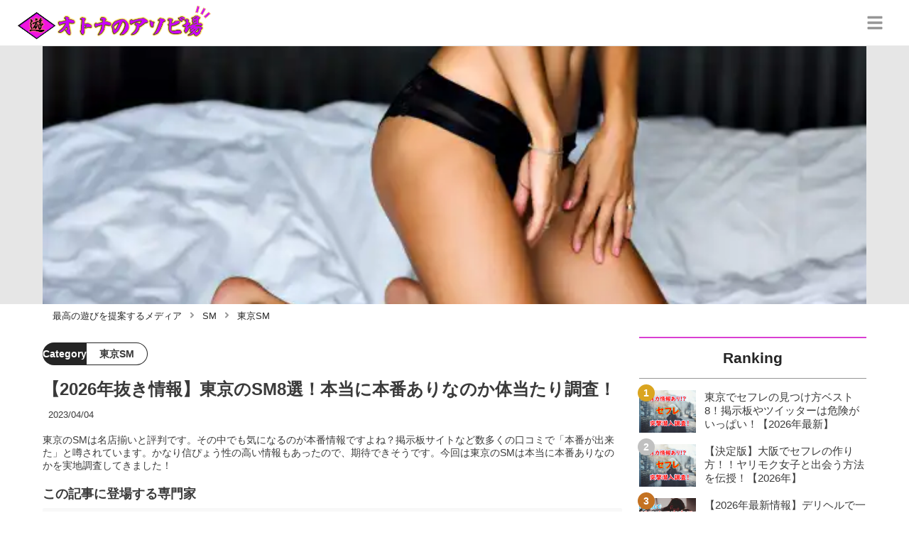

--- FILE ---
content_type: text/html; charset=utf-8
request_url: https://otona-asobiba.jp/484
body_size: 33870
content:
<!DOCTYPE html><html lang="ja"><head><meta name="viewport" content="width=device-width"/><meta charSet="utf-8"/><meta name="referrer" content="no-referrer-when-downgrade"/><meta name="description" content="東京のSMは名店揃いと評判です。その中でも気になるのが本番情報ですよね？掲示板サイトなど数多くの口コミで「本番が出来た」と噂されています。かなり信ぴょう性の高い情報もあったので、期待できそうです。今回は東京のSMは本当に本番ありなのかを実地調査してきました！"/><title>【2026年抜き情報】東京のSM8選！本当に本番ありなのか体当たり調査！ | otona-asobiba[オトナのアソビ場]</title><link rel="apple-touch-icon" sizes="180x180" href="/apple-touch-icon.png"/><link rel="icon" type="image/png" sizes="16x16" href="/favicon-16x16.png"/><link rel="icon" type="image/png" sizes="32x32" href="/favicon-32x32.png"/><link rel="icon" type="image/png" sizes="96x96" href="/favicon-96x96.png"/><meta property="keywords" content="日本,夜遊び,ナイトライフ"/><meta property="og:type" content="article"/><meta property="og:site_name" content="otona-asobiba[オトナのアソビ場] - 最高の遊びを提案するメディア"/><meta property="og:locale" content="ja_JP"/><meta property="og:url" content="https://otona-asobiba.jp/484"/><meta property="og:title" content="【2026年抜き情報】東京のSM8選！本当に本番ありなのか体当たり調査！ | otona-asobiba[オトナのアソビ場]"/><meta property="og:description" content="東京のSMは名店揃いと評判です。その中でも気になるのが本番情報ですよね？掲示板サイトなど数多くの口コミで「本番が出来た」と噂されています。かなり信ぴょう性の高い情報もあったので、期待できそうです。今回は東京のSMは本当に本番ありなのかを実地調査してきました！"/><meta property="og:image" content="https://res.cloudinary.com/macm/image/upload/v1671452511/ksssvwhqz8ifelkajulp.jpg"/><meta name="twitter:card" content="summary_large_image"/><link rel="canonical" href="https://otona-asobiba.jp/484"/><meta http-equiv="x-dns-prefetch-control" content="on"/><link rel="preconnect dns-prefetch" href="https://www.googletagmanager.com"/><link rel="preconnect dns-prefetch" href="https://www.googletagservices.com"/><link rel="preconnect dns-prefetch" href="https://www.google-analytics.com"/><meta name="next-head-count" content="23"/><script async="" src="https://www.googletagmanager.com/gtag/js?id=G-GJQBNHESZ4"></script><script>
              window.dataLayer = window.dataLayer || [];
              function gtag(){dataLayer.push(arguments);}
              gtag('js', new Date());

              gtag('config', 'UA-223156118-1');
              gtag('config', 'G-GJQBNHESZ4');
            </script><link rel="preload" href="/_next/static/css/36872100f57de1dc.css" as="style"/><link rel="stylesheet" href="/_next/static/css/36872100f57de1dc.css" data-n-g=""/><link rel="preload" href="/_next/static/css/8a8b2941a2750047.css" as="style"/><link rel="stylesheet" href="/_next/static/css/8a8b2941a2750047.css" data-n-p=""/><noscript data-n-css=""></noscript><script defer="" nomodule="" src="/_next/static/chunks/polyfills-5cd94c89d3acac5f.js"></script><script src="/_next/static/chunks/webpack-3dad41464b7c1ed4.js" defer=""></script><script src="/_next/static/chunks/framework-0bff4c72fef67389.js" defer=""></script><script src="/_next/static/chunks/main-1620fe742cfceb1f.js" defer=""></script><script src="/_next/static/chunks/pages/_app-3a960e0481c1354b.js" defer=""></script><script src="/_next/static/chunks/384-6fa50ffcfa72e6ca.js" defer=""></script><script src="/_next/static/chunks/152-e9cd601643d550e1.js" defer=""></script><script src="/_next/static/chunks/711-efa76b9809f5ba8a.js" defer=""></script><script src="/_next/static/chunks/215-d2d3ccc7819ef1b7.js" defer=""></script><script src="/_next/static/chunks/pages/%5Bid%5D-9194be3605db823b.js" defer=""></script><script src="/_next/static/02z6qxFDASq1ogpTZ8yd7/_buildManifest.js" defer=""></script><script src="/_next/static/02z6qxFDASq1ogpTZ8yd7/_ssgManifest.js" defer=""></script><script src="/_next/static/02z6qxFDASq1ogpTZ8yd7/_middlewareManifest.js" defer=""></script></head><body><div id="__next" data-reactroot=""><section class="d" style="--color-main:#DA3FD2"><header class="e V"><div class="W Y"><a href="/" class="Z aa"><div class="ab"><img src="https://res.cloudinary.com/macm/image/upload/c_limit,h_96/f_auto/q_auto:eco/otona-asobiba-logo?_a=DATAg1eAZAA0" decoding="async" loading="lazy" width="274" height="48" class="ac" alt="otona-asobiba[オトナのアソビ場]"/></div></a><button class="y" aria-label="グローバルメニュー" aria-pressed="false"><svg stroke="currentColor" fill="currentColor" stroke-width="0" viewBox="0 0 448 512" class="z" height="1em" width="1em" xmlns="http://www.w3.org/2000/svg"><path d="M16 132h416c8.837 0 16-7.163 16-16V76c0-8.837-7.163-16-16-16H16C7.163 60 0 67.163 0 76v40c0 8.837 7.163 16 16 16zm0 160h416c8.837 0 16-7.163 16-16v-40c0-8.837-7.163-16-16-16H16c-8.837 0-16 7.163-16 16v40c0 8.837 7.163 16 16 16zm0 160h416c8.837 0 16-7.163 16-16v-40c0-8.837-7.163-16-16-16H16c-8.837 0-16 7.163-16 16v40c0 8.837 7.163 16 16 16z"></path></svg></button></div><div class="X ad"></div></header><div class="f"><div class="h"><div class="bs"><div class="bt"><div class="da"><div class="db"><img class="bu" src="https://res.cloudinary.com/macm/image/upload/f_auto/q_auto:low/ksssvwhqz8ifelkajulp?_a=DATAg1eAZAA0" srcSet="https://res.cloudinary.com/macm/image/upload/f_auto/q_auto:low/c_lfill,h_160,w_320/ksssvwhqz8ifelkajulp?_a=DATAg1eAZAA0 400w, https://res.cloudinary.com/macm/image/upload/f_auto/q_auto:low/c_lfill,h_320,w_640/ksssvwhqz8ifelkajulp?_a=DATAg1eAZAA0 800w, https://res.cloudinary.com/macm/image/upload/f_auto/q_auto:low/c_lfill,h_480,w_960/ksssvwhqz8ifelkajulp?_a=DATAg1eAZAA0 1200w" sizes="(max-width: 1160px) 100vw, 1160px" alt="記事のサムネイル"/></div></div></div></div><script type="application/ld+json">{"@context":"https://schema.org","@type":"BreadcrumbList","itemListElement":[{"@type":"ListItem","position":1,"name":"最高の遊びを提案するメディア","item":"https://otona-asobiba.jp/"},{"@type":"ListItem","position":2,"name":"SM","item":"https://otona-asobiba.jp/category/SM"},{"@type":"ListItem","position":3,"name":"東京SM","item":"https://otona-asobiba.jp/category/%E6%9D%B1%E4%BA%ACSM"}]}</script><div class="bv"><ol class="bw bx"><li class="by"><a href="/" class="bz"><span class="bB">最高の遊びを提案するメディア</span></a></li><li class="by"><a href="/category/SM" class="bz"><svg stroke="currentColor" fill="currentColor" stroke-width="0" viewBox="0 0 256 512" class="bA" height="1em" width="1em" xmlns="http://www.w3.org/2000/svg"><path d="M224.3 273l-136 136c-9.4 9.4-24.6 9.4-33.9 0l-22.6-22.6c-9.4-9.4-9.4-24.6 0-33.9l96.4-96.4-96.4-96.4c-9.4-9.4-9.4-24.6 0-33.9L54.3 103c9.4-9.4 24.6-9.4 33.9 0l136 136c9.5 9.4 9.5 24.6.1 34z"></path></svg><span class="bB">SM</span></a></li><li class="by"><a href="/category/%E6%9D%B1%E4%BA%ACSM" class="bz"><svg stroke="currentColor" fill="currentColor" stroke-width="0" viewBox="0 0 256 512" class="bA" height="1em" width="1em" xmlns="http://www.w3.org/2000/svg"><path d="M224.3 273l-136 136c-9.4 9.4-24.6 9.4-33.9 0l-22.6-22.6c-9.4-9.4-9.4-24.6 0-33.9l96.4-96.4-96.4-96.4c-9.4-9.4-9.4-24.6 0-33.9L54.3 103c9.4-9.4 24.6-9.4 33.9 0l136 136c9.5 9.4 9.5 24.6.1 34z"></path></svg><span class="bB">東京SM</span></a></li></ol></div><div class="i aV"><section class="aW aX"><div class="aY"><main class=""><script type="application/ld+json">{"@context":"https://schema.org","@type":"Article","datePublished":"2022-12-17T23:41:32+09:00","dateModified":"2023-04-04T21:34:14+09:00","url":"https://otona-asobiba.jp/484"}</script><header class="aG cm"><p class="cn cs"><span class="ct">Category</span><span class="cu">東京SM</span></p><h1 class="co">【2026年抜き情報】東京のSM8選！本当に本番ありなのか体当たり調査！</h1><time class="cp" dateTime="2023-04-04T21:34:14+09:00">2023/04/04</time><p class="cq">東京のSMは名店揃いと評判です。その中でも気になるのが本番情報ですよね？掲示板サイトなど数多くの口コミで「本番が出来た」と噂されています。かなり信ぴょう性の高い情報もあったので、期待できそうです。今回は東京のSMは本当に本番ありなのかを実地調査してきました！</p><section class="cr"><h2 class="cv">この記事に登場する専門家</h2><div class="cw cx"><img src="https://res.cloudinary.com/macm/image/upload/c_lfill,h_160,w_160/f_auto/q_auto:eco/t2cj9wuhg2940m8t2rdo?_a=DATAg1eAZAA0" decoding="async" loading="lazy" width="80" height="80" class="cy" alt="風俗太郎のサムネイル画像"/><p class="cz">夜遊びマスター</p><p class="cA">風俗太郎</p><div class="cB dc"><p>新しい風俗店がオープンすると居ても立っても居られない。風俗のために働き、風俗嬢に好かれたいがために体を鍛える。世界平和よりも風俗の行く末を心配する風俗マニア。</p></div></div></section></header><section class="aH cG"><button class="cH" aria-label="目次" aria-pressed="false"><div class="cJ"><svg stroke="currentColor" fill="currentColor" stroke-width="0" viewBox="0 0 256 512" class="cK " height="1em" width="1em" xmlns="http://www.w3.org/2000/svg"><path d="M224.3 273l-136 136c-9.4 9.4-24.6 9.4-33.9 0l-22.6-22.6c-9.4-9.4-9.4-24.6 0-33.9l96.4-96.4-96.4-96.4c-9.4-9.4-9.4-24.6 0-33.9L54.3 103c9.4-9.4 24.6-9.4 33.9 0l136 136c9.5 9.4 9.5 24.6.1 34z"></path></svg><span class="cM">目次</span></div></button></section><div class="aI"><h2 class="du" id="%E6%9D%B1%E4%BA%AC%E3%81%AESM%E3%81%AF%E5%90%8D%E5%BA%97%E6%8F%83%E3%81%84%E3%81%A7%E3%81%9F%E3%81%A3%E3%81%B7%E3%82%8A%E6%80%A7%E7%99%96%E3%82%92%E9%96%8B%E6%94%BE%E3%81%A7%E3%81%8D%E3%81%BE%E3%81%99%EF%BC%81">東京のSMは名店揃いでたっぷり性癖を開放できます！</h2><div class="dU" rel="nofollow noopener"><figure class="dW"><blockquote class="dX"><img src="https://res.cloudinary.com/macm/image/upload/c_limit,h_540,w_540/f_auto/q_auto:eco/kbs1mt97ocoskptr57wz?_a=DATAg1eAZAA0" decoding="async" loading="lazy" width="2048" height="1382" class="dZ ea" alt="東京"/></blockquote><figcaption class="dY"><span>引用：</span><cite>https://mobile.twitter.com/YTphotography1/status/1604045666535493632/photo/2</cite></figcaption></figure></div><div class="eo"><img src="/_next/static/image/_/core/components/organisms/Block/TalkBlock/images/man10.b6fb1efcae52c19e9e4fdc9a9211b30f.jpg" decoding="async" loading="lazy" width="60" height="60" class="ep" alt="話している人物の写真：男性10"/><div class="eq er dc"><p>こんにちは！</p><p><br></p><p>抜きありのお店を探すのが趣味の夜遊びマスター風俗太郎です！</p></div></div><div class="eB dc"><p>今回僕は、<strong style="color: rgb(230, 0, 0);">東京のSMクラブ</strong>を体験してきました！</p><p><br></p><p>東京には数多くの風俗エリアがあり、日本で一番お店の数があります。</p><p><br></p><p>当然SMクラブも名店ばかりですから、<strong style="background-color: rgb(255, 235, 204);">人気店やおすすめ店を絞り込むのはかなり苦労しました。</strong></p><p><br></p><p>SMクラブは基本的にデリヘルスタイルのお店がメインになりますので、プレイする場所を確保しなければなりません。</p><p><br></p><p>また、ラブホテルオンリーというところもめずらしくありませんが、<strong style="color: rgb(0, 138, 0);">東京は至るところにラブホテルがあるので気軽に利用できます。</strong></p><p><br></p><p>お店によってはおすすめのラブホテルを紹介してくれますから、問い合わせてみても良いでしょう。</p></div><div class="dU" rel="nofollow noopener"><figure class="dW"><blockquote class="dX"><img src="https://res.cloudinary.com/macm/image/upload/c_limit,h_540,w_540/f_auto/q_auto:eco/xsci2qdiaqeagpf94jgn?_a=DATAg1eAZAA0" decoding="async" loading="lazy" width="2048" height="1332" class="dZ ea" alt="東京"/></blockquote><figcaption class="dY"><span>引用：</span><cite>https://mobile.twitter.com/YTphotography1/status/1604045666535493632/photo/1</cite></figcaption></figure></div><div class="eB dc"><p>SMクラブで遊ぶ際に<strong style="color: rgb(230, 0, 0);">「本番できるか」</strong>気になっている人もいるのではないでしょうか？</p><p><br></p><p>SMクラブは女性側がSの場合、基本的に受け身になるので本番確率はあまり高くありません。</p><p><br></p><p>そもそも<strong style="background-color: rgb(255, 235, 204);">プレイ内容的に本番することがゴールではないので、</strong>それを求めている人も多くないでしょう。</p><p><br></p><p>女性側がMの場合は男性側が責めるので、<strong style="color: rgb(0, 138, 0);">中には本番を希望する人もいるかもしれません。</strong></p><p><br></p><p>とは言え、他の風俗店と比較すると確率はやや下がります。</p><p><br></p><p>そこでここでは、SMクラブの本番情報も調べてきたのでお店の情報と共に紹介します！</p></div><h2 class="du" id="%E6%9D%B1%E4%BA%AC%E3%81%AESM%E3%82%AF%E3%83%A9%E3%83%96%E2%91%A0%E7%97%B4%E5%A5%B3%E3%81%AB%E6%80%9D%E3%81%84%E3%81%A3%E3%81%8D%E3%82%8A%E8%B2%AC%E3%82%81%E5%80%92%E3%81%95%E3%82%8C%E3%81%9F%E3%81%84%E4%BA%BA%E3%81%AB%E3%81%8A%E3%81%99%E3%81%99%E3%82%81%E3%81%A7%E3%81%99%EF%BC%81%E3%80%90Unmoral%EF%BD%9E%E3%82%A2%E3%83%B3%E3%83%A2%E3%83%A9%E3%83%AB%EF%BD%9E%E3%80%91">東京のSMクラブ①痴女に思いっきり責め倒されたい人におすすめです！【Unmoral～アンモラル～】</h2><div class="dU" rel="nofollow noopener"><figure class="dW"><blockquote class="dX"><img src="https://res.cloudinary.com/macm/image/upload/c_limit,h_540,w_540/f_auto/q_auto:eco/ztf7xr7dbrdogrshp6nf?_a=DATAg1eAZAA0" decoding="async" loading="lazy" width="976" height="211" class="dZ ea" alt="口コミ風俗情報局"/></blockquote><figcaption class="dY"><span>引用：</span><cite>https://fujoho.jp/index.php?p=shop&amp;id=54191</cite></figcaption></figure></div><div class="eB dc"><p>まず最初に紹介するのは、痴女に思いっきり責め倒されたい人におすすめの<strong style="color: rgb(230, 0, 0);">「Unmoral～アンモラル～」</strong>です。</p><p><br></p><p>こちらのお店はSMとM性感を組み合わせたプレイが特徴で、<strong style="background-color: rgb(255, 235, 204);">東京でもダントツの人気店として知られています。</strong></p><p><br></p><p>料金もリーズナブルで女性のレベルも高いので、SM初心者の人も安心して利用できるでしょう。</p><p><br></p><p>キャンペーンも積極的に行っていますから、遊ぶ前に風俗サイトやホームページをチェックしてみてください。</p></div><h3 class="du" id="%E6%9C%AC%E7%95%AA%E3%81%AF%E3%81%A7%E3%81%8D%E3%82%8B%EF%BC%9F">本番はできる？</h3><aside class="dd"></aside><div class="eF"><script type="application/ld+json">{"@context":"https://schema.org","@type":"Review","reviewRating":{"@type":"Rating","ratingValue":3,"bestRating":5},"author":{"@type":"Person","name":"Neon"}}</script><div class="bI"><div class="bJ"><p> <!-- -->Neon</p><div class="bT"><p class="bU">★★★☆☆</p><p>(<!-- -->3<!-- -->)</p></div></div><h4 class="bK">残念だけど</h4><div class="bL dc"><blockquote>&nbsp;ここは受け身だからできなかったね…</blockquote><p><br></p></div></div></div><div class="eB dc"><p><strong style="color: rgb(0, 138, 0);">受け身メインのお店だからなのか、</strong>本番できなかったという声が多かったですね。</p><p><br></p><p>しかしサービスの良さには定評があるので、SM好きの人からは大人気みたいですよ！</p></div><div class="dU" rel="nofollow noopener"><figure class="dW"><blockquote class="dX"><img src="https://res.cloudinary.com/macm/image/upload/c_limit,h_540,w_540/f_auto/q_auto:eco/to38adrzyhyqh4zyesgr?_a=DATAg1eAZAA0" decoding="async" loading="lazy" width="527" height="228" class="dZ ea" alt="口コミ風俗情報局"/></blockquote><figcaption class="dY"><span>引用：</span><cite>https://fujoho.jp/index.php?p=shop_girl_list&amp;id=54191</cite></figcaption></figure></div><div class="eB dc"><p>在籍している女性は、<strong style="color: rgb(230, 0, 0);">20代がメイン</strong>になります。</p><p><br></p><p>SMクラブのミストレスは30代～50代がメインになることも多いのですが、<strong style="background-color: rgb(255, 235, 204);">こちらのお店は若いミストレスが多いですね。</strong></p><p><br></p><p>しかもテクニックをしっかり身に着けているので、プレイの満足度も高いと評判です。</p><p><br></p><p>スタイルの良さにも定評があり、スレンダー・巨乳どちらも揃っています。</p></div><div class="eF"><script type="application/ld+json">{"@context":"https://schema.org","@type":"Review","reviewRating":{"@type":"Rating","ratingValue":4,"bestRating":5},"author":{"@type":"Person","name":"Nera"}}</script><div class="bI"><div class="bJ"><p> <!-- -->Nera</p><div class="bT"><p class="bU">★★★★☆</p><p>(<!-- -->4<!-- -->)</p></div></div><h4 class="bK">嬉しい～</h4><div class="bL dc"><blockquote>&nbsp;若いミストレスが多いのは嬉しい～</blockquote><p><br></p></div></div></div><div class="eF"><script type="application/ld+json">{"@context":"https://schema.org","@type":"Review","reviewRating":{"@type":"Rating","ratingValue":3,"bestRating":5},"author":{"@type":"Person","name":"Nichola"}}</script><div class="bI"><div class="bJ"><p> <!-- -->Nichola</p><div class="bT"><p class="bU">★★★☆☆</p><p>(<!-- -->3<!-- -->)</p></div></div><h4 class="bK">良いね！</h4><div class="bL dc"><blockquote>&nbsp;ソフトなプレイ～ハードなプレイまでできるのが良いね！</blockquote><p><br></p></div></div></div><div class="eB dc"><p><strong style="color: rgb(0, 138, 0);">若いミストレスが多い</strong>ところが評価されていました。</p><p><br></p><p>プレイ面でもソフト～ハードまで幅広くできるので、遊ぶ前に希望するプレイを相談してみましょう！</p></div><h3 class="du" id="%E7%B6%BA%E9%BA%97%E7%B3%BB%E5%B7%A8%E4%B9%B3%E3%81%AE%E3%83%9F%E3%82%B9%E3%83%88%E3%83%AC%E3%82%B9%E3%82%92%E8%A6%8B%E3%81%A4%E3%81%91%E3%81%BE%E3%81%97%E3%81%9F%EF%BC%81">綺麗系巨乳のミストレスを見つけました！</h3><div class="dU" rel="nofollow noopener"><figure class="dW"><blockquote class="dX"><img src="https://res.cloudinary.com/macm/image/upload/c_limit,h_540,w_540/f_auto/q_auto:eco/kkzp5ipoc1mpji1qlvrp?_a=DATAg1eAZAA0" decoding="async" loading="lazy" width="480" height="640" class="dZ ea" alt="口コミ風俗情報局"/></blockquote><figcaption class="dY"><span>引用：</span><cite>https://fujoho.jp/index.php?p=girl&amp;id=3251645</cite></figcaption></figure></div><div class="eB dc"><p>こちらのお店で指名したのは、<strong style="color: rgb(230, 0, 0);">T158 B95(H)-W59-H88の28歳・Aさん</strong>です。</p><p><br></p><p>ボンテージが良く似合うエロいボディで、<strong style="background-color: rgb(255, 235, 204);">何と言ってもド迫力のHカップは必見ですよ！</strong></p><p><br></p><p>整った顔立ちに落ち着いた口調、プレイに入ると弄ばれるように責めてくれる姿はまさにミストレスですね。</p><p><br></p><p>料金は<strong style="color: rgb(0, 138, 0);">90分30,000円+指名料2,000円</strong>でした。</p></div><aside class="dd"></aside><h3 class="du" id="%E5%A3%B0%E3%81%8C%E5%87%BA%E3%82%8B%E3%81%BB%E3%81%A9%E8%B2%AC%E3%82%81%E5%80%92%E3%81%95%E3%82%8C%E3%81%A1%E3%82%83%E3%81%84%E3%81%BE%E3%81%97%E3%81%9F%EF%BC%81">声が出るほど責め倒されちゃいました！</h3><div class="eo"><img src="/_next/static/image/_/core/components/organisms/Block/TalkBlock/images/woman10.2f425c743d8734a297e01f1c24da5ecc.jpg" decoding="async" loading="lazy" width="60" height="60" class="ep" alt="話している人物の写真：女性10"/><div class="eq er dc"><p>こんにちは♡</p><p><br></p><p>今日はよろしくね♡</p></div></div><div class="eB dc"><p>実物のAさんはフェロモンがハンパなく、<strong style="color: rgb(230, 0, 0);">落ち着いた印象でまさに淑女という感じでした。</strong></p><p><br></p><p>しかしボンテージに着替えるとスイッチが入り、たっぷりと可愛がってくれます。</p><p><br></p><p>目隠しと首輪をされたまま四つん這いにされると、少しずつアナルを責められます。</p><p><br></p><p><strong style="background-color: rgb(255, 235, 204);">ヌルヌルっとエネマグラが挿入された瞬間、</strong>凄まじい快感で思わず喘いでしまいました！</p></div><div class="eo"><img src="/_next/static/image/_/core/components/organisms/Block/TalkBlock/images/woman10.2f425c743d8734a297e01f1c24da5ecc.jpg" decoding="async" loading="lazy" width="60" height="60" class="ep" alt="話している人物の写真：女性10"/><div class="eq er dc"><p>そんなに気持ちいいの？</p></div></div><div class="eB dc"><p>するとぺニバンをしたAさんが、そのままアナルに挿入してくれます。</p><p><br></p><p>ピストンされるたびに声が出てしまい、<strong style="color: rgb(0, 138, 0);">女性が気持ちよくて喘いでしまうのが分かった気がします！</strong></p><p><br></p><p>終始快感地獄で、本番はできなくても大いに満足できました。</p><p><br></p><p>さすが人気店だけあって、ルックス・サービスともに最高でしたよ～！</p></div><div class="ej ek el dc"><table table_id="0fpjgr5ifuv"><tr row_id="pj7uhdhrkd"><td table_id="0fpjgr5ifuv" row_id="pj7uhdhrkd" cell_id="3kb336yzbxe"><p><strong>ジャンル</strong></p></td><td table_id="0fpjgr5ifuv" row_id="pj7uhdhrkd" cell_id="flyyegvss6d"><p><strong>SMクラブ</strong></p></td></tr><tr row_id="qq6sm578x3"><td table_id="0fpjgr5ifuv" row_id="qq6sm578x3" cell_id="xo9sglnh9vb"><p><strong>公式HP</strong></p></td><td table_id="0fpjgr5ifuv" row_id="qq6sm578x3" cell_id="2nb8rukvq02"><p><a href="https://unmoral.jp/" target="_blank">Unmoral～アンモラル～</a></p></td></tr><tr row_id="5ybwgmjp5ja"><td table_id="0fpjgr5ifuv" row_id="5ybwgmjp5ja" cell_id="cdzy7csm46u"><p><strong>電話番号</strong></p></td><td table_id="0fpjgr5ifuv" row_id="5ybwgmjp5ja" cell_id="s4mvjkewwv"><p>03-6709-0721</p></td></tr><tr row_id="jbvmekz1uz"><td table_id="0fpjgr5ifuv" row_id="jbvmekz1uz" cell_id="ljlwhx5f3d8"><p><strong>営業時間</strong></p></td><td table_id="0fpjgr5ifuv" row_id="jbvmekz1uz" cell_id="mf1pzvkwn4c"><p>14:00〜翌4:00</p></td></tr><tr row_id="3q5eb9bem0e"><td table_id="0fpjgr5ifuv" row_id="3q5eb9bem0e" cell_id="gge3awmmt9p"><p><strong>料金</strong></p></td><td table_id="0fpjgr5ifuv" row_id="3q5eb9bem0e" cell_id="0qvkdazq3vf"><p>45分/16,000円〜</p><p><br></p><p>指名料1,000円～</p></td></tr></table><p><br></p></div><a href="https://trip-partner.jp/27385" target="_blank" rel="nofollow noopener" class="dU"><span class="dV">https://trip-partner.jp/27385</span><img src="https://res.cloudinary.com/macm/image/upload/c_limit,h_540,w_540/f_auto/q_auto:eco/rseogvnkj4hgnaqiiobo?_a=DATAg1eAZAA0" decoding="async" loading="lazy" width="1300" height="249" class="dZ ea" alt="口コミ風俗情報局"/></a><h2 class="du" id="%E6%9C%80%E5%AE%89%E5%80%A4%E3%81%A7%E7%B0%A1%E5%8D%98%E3%81%AB%E3%82%BB%E3%83%83%E3%82%AF%E3%82%B9%E3%81%99%E3%82%8B%E6%96%B9%E6%B3%95">最安値で簡単にセックスする方法</h2><div class="eB dc"><p>【限定PR】</p></div><div class="eB dc"><p><a href="https://pcmax.jp/lp/?ad_id=rm307152" target="_blank"><strong>PCMAX</strong></a>には<strong style="color: rgb(230, 0, 0);">都合の良い関係＆セフレを求める欲求不満女子</strong>が多数登録！</p><p><br></p><p>パートナーとのセックスに不満がある「彼氏持ち・人妻・シンママ」など、絶対に身バレしたくない訳あり女性は<strong style="background-color: rgb(255, 255, 204);">匿名性の高いアプリで相手を探してる</strong>のです。</p><p><br></p><p>特にここ最近、女性会員が急増していて男性会員が足りてないんだとか！</p><p><br></p><p>女性も都合の良い関係を求めているので、風俗に行くより圧倒的に安く確実にセックス可能なのです。</p></div><a href="https://pcmax.jp/lp/?ad_id=rm307152" target="_blank" rel="nofollow noopener" class="dU"><span class="dV">https://pcmax.jp/lp/?ad_id=rm307152</span><img src="https://res.cloudinary.com/macm/image/upload/c_limit,h_540,w_540/f_auto/q_auto:eco/mu8w2ftln1hlgl9b7pls?_a=DATAg1eAZAA0" decoding="async" loading="lazy" width="735" height="519" class="dZ ea" alt=""/></a><div class="eB dc"><p><a href="https://pcmax.jp/lp/?ad_id=rm307152" target="_blank"><strong>PCMAX</strong></a>は<strong style="color: rgb(230, 0, 0);">イイネが無料</strong>なのでマッチし放題！</p><p><br></p><p><strong style="color: rgb(230, 0, 0);">登録後、年齢認証を行うと大量の無料ポイントも貰える</strong>ので、<strong style="background-color: rgb(255, 255, 204);">上手く使えばタダマンも</strong>できちゃいますよ♪</p><p><br></p><p>以降は大体1,000円の課金で平均5~6人とLINE交換できるので、気になる子にどんどんアタックしましょう！</p></div><div class="eo"><img src="/_next/static/image/_/core/components/organisms/Block/TalkBlock/images/man1.9923344f3a974f865054dd18320f7fc5.jpg" decoding="async" loading="lazy" width="60" height="60" class="ep" alt="話している人物の写真：男性1"/><div class="eq er dc"><p>軽くお茶して、向こうが気に入ってくれれば即ホテル。なんて流れがザラにある。正直コスパ良すぎてやめられないわ。</p><p><br></p><p>（30代　会社員）</p></div></div><a href="https://pcmax.jp/lp/?ad_id=rm307152" target="_blank" rel="nofollow noopener" class="dU"><span class="dV">https://pcmax.jp/lp/?ad_id=rm307152</span><img src="https://img.otona-asobiba.jp/ep0tffnz8xydstwuw9xc.gif" decoding="async" loading="lazy" width="960" height="193" class="dZ ea" alt=""/></a><h2 class="du" id="%E6%9D%B1%E4%BA%AC%E3%81%AESM%E3%82%AF%E3%83%A9%E3%83%96%E2%91%A1%E5%85%A8%E5%9B%BD%E3%81%8B%E3%82%89%E3%83%9E%E3%83%8B%E3%82%A2%E3%81%8C%E6%8A%BC%E3%81%97%E5%AF%84%E3%81%9B%E3%82%8B%E4%BA%BA%E6%B0%97%E5%BA%97%E3%81%A7%E3%81%99%EF%BC%81%E3%80%90%E7%94%BA%E7%94%B0%E3%83%A9%E3%83%BB%E3%83%A0%E3%83%BC%E3%83%B3%E3%80%91">東京のSMクラブ②全国からマニアが押し寄せる人気店です！【町田ラ・ムーン】</h2><div class="dU" rel="nofollow noopener"><figure class="dW"><blockquote class="dX"><img src="https://res.cloudinary.com/macm/image/upload/c_limit,h_540,w_540/f_auto/q_auto:eco/aexklstew6aaxm8kz44l?_a=DATAg1eAZAA0" decoding="async" loading="lazy" width="976" height="211" class="dZ ea" alt="口コミ風俗情報局"/></blockquote><figcaption class="dY"><span>引用：</span><cite>https://fujoho.jp/index.php?p=shop_system&amp;id=224</cite></figcaption></figure></div><div class="eB dc"><p>2番目に紹介するのは、全国からマニアが訪れるという人気店<strong style="color: rgb(230, 0, 0);">「町田ラ・ムーン」</strong>です。</p><p><br></p><p>こちらのお店は1998年創業の老舗店で、<strong style="background-color: rgb(255, 235, 204);">SMマニアなら名前を聞いたことがあるのではないでしょうか？</strong></p><p><br></p><p>S女・M女どちらも在籍していますから、どちらのプレイも楽しめますよ。</p><p><br></p><p><strong style="color: rgb(0, 138, 0);">入会金・指名予約が無料</strong>なのも嬉しいポイントですね。</p></div><aside class="dd"></aside><h3 class="du" id="%E6%9C%AC%E7%95%AA%E3%81%AF%E3%81%A7%E3%81%8D%E3%82%8B%EF%BC%9F">本番はできる？</h3><div class="eF"><script type="application/ld+json">{"@context":"https://schema.org","@type":"Review","reviewRating":{"@type":"Rating","ratingValue":4,"bestRating":5},"author":{"@type":"Person","name":"Nico"}}</script><div class="bI"><div class="bJ"><p> <!-- -->Nico</p><div class="bT"><p class="bU">★★★★☆</p><p>(<!-- -->4<!-- -->)</p></div></div><h4 class="bK">○○ちゃんは、、、</h4><div class="bL dc"><blockquote>&nbsp;M女に入ったときに本番できたな～</blockquote><p><br></p></div></div></div><div class="eB dc"><p><strong style="color: rgb(0, 138, 0);">本番できた</strong>という情報が入ってきました！</p><p><br></p><p>M女だとこちらが責めになるので、確率も高くなるのかもしれません。</p></div><div class="dU" rel="nofollow noopener"><figure class="dW"><blockquote class="dX"><img src="https://res.cloudinary.com/macm/image/upload/c_limit,h_540,w_540/f_auto/q_auto:eco/fqo3xmc2xyllnwvpyqul?_a=DATAg1eAZAA0" decoding="async" loading="lazy" width="527" height="227" class="dZ ea" alt="口コミ風俗情報局"/></blockquote><figcaption class="dY"><span>引用：</span><cite>https://fujoho.jp/index.php?p=shop_girl_list&amp;id=224</cite></figcaption></figure></div><div class="eB dc"><p>在籍している女性は、<strong style="color: rgb(230, 0, 0);">20代～30代がメイン</strong>になります。</p><p><br></p><p>S女・M女どちらも在籍しており、<strong style="background-color: rgb(255, 235, 204);">本格的なプレイが可能な女性ばかりですよ！</strong></p><p><br></p><p>清楚系・綺麗系・セクシー系が充実していて、真性の淫乱美女と遊べます。</p><p><br></p><p>完全業界未経験の素人さんも在籍しているみたいですね。</p></div><div class="eF"><script type="application/ld+json">{"@context":"https://schema.org","@type":"Review","reviewRating":{"@type":"Rating","ratingValue":4,"bestRating":5},"author":{"@type":"Person","name":"Noel"}}</script><div class="bI"><div class="bJ"><p> <!-- -->Noel</p><div class="bT"><p class="bU">★★★★☆</p><p>(<!-- -->4<!-- -->)</p></div></div><h4 class="bK">どっちも楽しめる</h4><div class="bL dc"><blockquote>&nbsp;SもMも両方いけるのは嬉しいね！</blockquote><p><br></p></div></div></div><div class="eF"><script type="application/ld+json">{"@context":"https://schema.org","@type":"Review","reviewRating":{"@type":"Rating","ratingValue":3,"bestRating":5},"author":{"@type":"Person","name":"Noelle"}}</script><div class="bI"><div class="bJ"><p> <!-- -->Noelle</p><div class="bT"><p class="bU">★★★☆☆</p><p>(<!-- -->3<!-- -->)</p></div></div><h4 class="bK">いける！</h4><div class="bL dc"><blockquote>&nbsp;オプションでスカトロまでいける！</blockquote><p><br></p></div></div></div><div class="eB dc"><p><strong style="color: rgb(0, 138, 0);">SとMの両方プレイできるところが、</strong>人気に繋がっています。</p><p><br></p><p>オプションでスカトロまで可能なので、フェチの人も嬉しいでしょうね。</p></div><h3 class="du" id="%E8%89%B2%E7%99%BD%E3%82%B9%E3%83%AC%E3%83%B3%E3%83%80%E3%83%BC%E7%B3%BBM%E5%A5%B3%E3%82%92%E8%A6%8B%E3%81%A4%E3%81%91%E3%81%BE%E3%81%97%E3%81%9F%EF%BC%81">色白スレンダー系M女を見つけました！</h3><div class="dU" rel="nofollow noopener"><figure class="dW"><blockquote class="dX"><img src="https://res.cloudinary.com/macm/image/upload/c_limit,h_540,w_540/f_auto/q_auto:eco/gsorkybjfarpl06hbvr5?_a=DATAg1eAZAA0" decoding="async" loading="lazy" width="480" height="640" class="dZ ea" alt="口コミ風俗情報局"/></blockquote><figcaption class="dY"><span>引用：</span><cite>https://fujoho.jp/index.php?p=girl&amp;id=1555417</cite></figcaption></figure></div><aside class="dd"></aside><div class="eB dc"><p>こちらのお店で指名したのは、<strong style="color: rgb(230, 0, 0);">T160 B82(C)-W56-H84の27歳・Bさん</strong>です。</p><p><br></p><p><strong style="background-color: rgb(255, 235, 204);">キュッとくびれたウエストに綺麗な美脚、そして色白のお肌</strong>の綺麗系美女ですよ！</p><p><br></p><p>プレイになると真性のドMで、ハードなプレイもOKとのことです。</p><p><br></p><p>料金は<strong style="color: rgb(0, 138, 0);">Sコース90分28,000円</strong>でした。</p></div><h3 class="du" id="%E6%B7%AB%E4%B9%B1%E7%97%B4%E5%A5%B3%E3%82%92%E8%B2%AC%E3%82%81%E3%81%BE%E3%81%8F%E3%82%8A%E3%81%BE%E3%81%97%E3%81%9F%EF%BC%81">淫乱痴女を責めまくりました！</h3><div class="eo"><img src="/_next/static/image/_/core/components/organisms/Block/TalkBlock/images/woman11.9502fc4414c89c6e19fca0263b6f76be.jpg" decoding="async" loading="lazy" width="60" height="60" class="ep" alt="話している人物の写真：女性11"/><div class="eq er dc"><p>こんばんは♡</p><p><br></p><p>今日はよろしくお願いします♡</p></div></div><div class="eB dc"><p>実物のBさんは透明感のある色白のお肌に、<strong style="color: rgb(230, 0, 0);">くびれたウエスト＆美脚の上品な美女でした。</strong></p><p><br></p><p>ルックスとは裏腹にプレイになると淫乱っぷりと発揮してくれて、そのギャップに興奮しましたね。</p><p><br></p><p>即尺～イラマチオでたっぷり嗚咽をあげたと思えば、<strong style="background-color: rgb(255, 235, 204);">嬉しそうにアナルまでペロペロ舐めてくれます。</strong></p><p><br></p><p>そして四つん這いにさせてから、こちらもアナルを責めてあげました。</p></div><div class="eo"><img src="/_next/static/image/_/core/components/organisms/Block/TalkBlock/images/woman11.9502fc4414c89c6e19fca0263b6f76be.jpg" decoding="async" loading="lazy" width="60" height="60" class="ep" alt="話している人物の写真：女性11"/><div class="eq er dc"><p>あぁっ！もっとお願いします♡</p></div></div><div class="eB dc"><p>アへ顔で何度もイキまくる顔は、最初に見た上品な姿とは程遠く、とても乱れていましたね。</p><p><br></p><p>最後はたっぷりと濃厚フェラをさせて、<strong style="color: rgb(0, 138, 0);">口の中で大量発射してあげました。</strong></p><p><br></p><p>すると一滴残らず飲み干して、満足度そうな表情をしています。</p><p><br></p><p>本番はできませんでしたが、プレイ内容はかなり濃くてよかったですね！</p></div><div class="ej ek el dc"><table table_id="ljlce9wyyr"><tr row_id="kzin9qz3d28"><td table_id="ljlce9wyyr" row_id="kzin9qz3d28" cell_id="6xnxl8q8ma7"><p><strong>ジャンル</strong></p></td><td table_id="ljlce9wyyr" row_id="kzin9qz3d28" cell_id="b825lyj6rsi"><p><strong>SMクラブ</strong></p></td></tr><tr row_id="3oos8e5zw5a"><td table_id="ljlce9wyyr" row_id="3oos8e5zw5a" cell_id="lhb977jz6dc"><p><strong>公式HP</strong></p></td><td table_id="ljlce9wyyr" row_id="3oos8e5zw5a" cell_id="x0g3db9n99"><p><a href="https://club-lamoon.com/" target="_blank">町田ラ・ムーン</a></p></td></tr><tr row_id="6e5lwe6mjdj"><td table_id="ljlce9wyyr" row_id="6e5lwe6mjdj" cell_id="sdyc8af9vk"><p><strong>電話番号</strong></p></td><td table_id="ljlce9wyyr" row_id="6e5lwe6mjdj" cell_id="c48xtdjzxoq"><p>042-725-9009</p></td></tr><tr row_id="ffo0mg9ful6"><td table_id="ljlce9wyyr" row_id="ffo0mg9ful6" cell_id="ylam1kpb2d"><p><strong>営業時間</strong></p></td><td table_id="ljlce9wyyr" row_id="ffo0mg9ful6" cell_id="dbuzkxpdi0o"><p>11:00〜22:00</p></td></tr><tr row_id="rh5skdove9"><td table_id="ljlce9wyyr" row_id="rh5skdove9" cell_id="p640bq3cym8"><p><strong>料金</strong></p></td><td table_id="ljlce9wyyr" row_id="rh5skdove9" cell_id="v52yni6o35e"><p>70分/18,000円〜<span class="ql-cursor">﻿</span></p></td></tr></table><p><br></p></div><h2 class="du" id="%E6%9D%B1%E4%BA%AC%E3%81%AESM%E3%82%AF%E3%83%A9%E3%83%96%E2%91%A2%E5%A6%8A%E5%A9%A6%E3%81%95%E3%82%93%E3%81%A8%E7%A6%81%E6%96%AD%E3%81%AE%E9%96%A2%E4%BF%82%E3%81%AB%E3%81%AA%E3%82%8C%E3%81%A1%E3%82%83%E3%81%84%E3%81%BE%E3%81%99%EF%BC%81%E3%80%90%E3%82%A2%E3%82%AF%E3%83%88%E3%83%AC%E3%82%B9%E3%80%91">東京のSMクラブ③妊婦さんと禁断の関係になれちゃいます！【アクトレス】</h2><div class="dU" rel="nofollow noopener"><figure class="dW"><blockquote class="dX"><img src="https://res.cloudinary.com/macm/image/upload/c_limit,h_540,w_540/f_auto/q_auto:eco/csyrypyyapzu8vl1xe3m?_a=DATAg1eAZAA0" decoding="async" loading="lazy" width="976" height="211" class="dZ ea" alt="口コミ風俗情報局"/></blockquote><figcaption class="dY"><span>引用：</span><cite>https://fujoho.jp/index.php?p=shop_system&amp;id=1770</cite></figcaption></figure></div><div class="eB dc"><p>3番目に紹介するのは、妊婦さんと禁断の関係になれちゃう<strong style="color: rgb(230, 0, 0);">「アクトレス」</strong>です。</p><p><br></p><p>こちらのお店はSMプレイだけでなく、<strong style="background-color: rgb(255, 235, 204);">赤ちゃんプレイが楽しめるコースもありますよ！</strong></p><p><br></p><p>母乳コースもありますし、フェチ向けのお店ですね。</p></div><aside class="dd"></aside><h3 class="du" id="%E6%9C%AC%E7%95%AA%E3%81%AF%E3%81%A7%E3%81%8D%E3%82%8B%EF%BC%9F">本番はできる？</h3><div class="eF"><script type="application/ld+json">{"@context":"https://schema.org","@type":"Review","reviewRating":{"@type":"Rating","ratingValue":4,"bestRating":5},"author":{"@type":"Person","name":"Nora"}}</script><div class="bI"><div class="bJ"><p> <!-- -->Nora</p><div class="bT"><p class="bU">★★★★☆</p><p>(<!-- -->4<!-- -->)</p></div></div><h4 class="bK">いけた</h4><div class="bL dc"><blockquote>&nbsp;円盤だけどいけたね！</blockquote><p><br></p></div></div></div><div class="eB dc"><p><strong style="color: rgb(0, 138, 0);">円盤できた</strong>という口コミが見つかりました。</p><p><br></p><p>コースによってはいけるのかな？という印象なので、試してみる価値はあるでしょう。</p></div><div class="dU" rel="nofollow noopener"><figure class="dW"><blockquote class="dX"><img src="https://res.cloudinary.com/macm/image/upload/c_limit,h_540,w_540/f_auto/q_auto:eco/lbzap6rjri6xzv5zkozb?_a=DATAg1eAZAA0" decoding="async" loading="lazy" width="525" height="227" class="dZ ea" alt="口コミ風俗情報局"/></blockquote><figcaption class="dY"><span>引用：</span><cite>https://fujoho.jp/index.php?p=shop_girl_list&amp;id=1770</cite></figcaption></figure></div><div class="eB dc"><p>在籍している女性は、<strong style="color: rgb(230, 0, 0);">20代～30代がメイン</strong>になります。</p><p><br></p><p>妊婦さんや人妻ばかりなので、そういった女性が好きなら絶対にハマりますよ！</p><p><br></p><p><strong style="background-color: rgb(255, 235, 204);">清楚系・綺麗系・セクシー系など、</strong>好みのルックスも合わせてくれます。</p></div><div class="eF"><script type="application/ld+json">{"@context":"https://schema.org","@type":"Review","reviewRating":{"@type":"Rating","ratingValue":5,"bestRating":5},"author":{"@type":"Person","name":"Norn"}}</script><div class="bI"><div class="bJ"><p> <!-- -->Norn</p><div class="bT"><p class="bU">★★★★★</p><p>(<!-- -->5<!-- -->)</p></div></div><h4 class="bK">最高過ぎる！</h4><div class="bL dc"><blockquote>&nbsp;妊婦とAFできるの最高過ぎる！</blockquote><p><br></p></div></div></div><div class="eF"><script type="application/ld+json">{"@context":"https://schema.org","@type":"Review","reviewRating":{"@type":"Rating","ratingValue":4,"bestRating":5},"author":{"@type":"Person","name":"Octavia"}}</script><div class="bI"><div class="bJ"><p> <!-- -->Octavia</p><div class="bT"><p class="bU">★★★★☆</p><p>(<!-- -->4<!-- -->)</p></div></div><h4 class="bK">種類が豊富</h4><div class="bL dc"><blockquote>&nbsp;コースの種類が豊富でいいね～</blockquote><p><br></p></div></div></div><div class="eB dc"><p><strong style="color: rgb(0, 138, 0);">オプションですが妊婦とAFできる</strong>みたいですね。</p><p><br></p><p>コースの種類が豊富なのも人気に繋がっています！</p></div><h3 class="du" id="%E3%82%AB%E3%83%AF%E3%82%A4%E3%82%A4%E7%B3%BB%E3%81%AE%E5%A6%8A%E5%A9%A6%E3%81%95%E3%82%93%E3%82%92%E8%A6%8B%E3%81%A4%E3%81%91%E3%81%BE%E3%81%97%E3%81%9F%EF%BC%81">カワイイ系の妊婦さんを見つけました！</h3><div class="dU" rel="nofollow noopener"><figure class="dW"><blockquote class="dX"><img src="https://res.cloudinary.com/macm/image/upload/c_limit,h_540,w_540/f_auto/q_auto:eco/pa1mqx5vghek6miea0ki?_a=DATAg1eAZAA0" decoding="async" loading="lazy" width="480" height="640" class="dZ ea" alt="口コミ風俗情報局"/></blockquote><figcaption class="dY"><span>引用：</span><cite>https://fujoho.jp/index.php?p=girl&amp;id=3724230</cite></figcaption></figure></div><aside class="dd"></aside><div class="eB dc"><p>こちらのお店で指名したのは、<strong style="color: rgb(230, 0, 0);">T158 B93(F)-W?-H86の23歳・Cさん</strong>です。</p><p><br></p><p><strong style="background-color: rgb(255, 235, 204);">カワイイ系のルックスにFカップの妊婦さんで、</strong>フェチなプレイにも応えてくれますよ！</p><p><br></p><p>料金は<strong style="color: rgb(0, 138, 0);">M基本コース70分18,000円+入会金3,000円</strong>でした。</p></div><h3 class="du" id="%E3%82%A8%E3%83%83%E3%83%81%E3%81%AA%E5%A6%8A%E5%A9%A6%E3%81%95%E3%82%93%E3%81%AB%E8%B2%AC%E3%82%81%E3%81%A6%E3%82%82%E3%82%89%E3%81%84%E3%81%BE%E3%81%97%E3%81%9F%EF%BC%81">エッチな妊婦さんに責めてもらいました！</h3><div class="eo"><img src="/_next/static/image/_/core/components/organisms/Block/TalkBlock/images/woman12.571af7df91f51061bab2bf60435f5891.jpg" decoding="async" loading="lazy" width="60" height="60" class="ep" alt="話している人物の写真：女性12"/><div class="eq er dc"><p>こんにちは♡</p><p><br></p><p>いっぱい気持ちよくなってくださいね♡</p></div></div><div class="eB dc"><p>Cさんは少し幼い顔立ちながら、<strong style="color: rgb(230, 0, 0);">脱ぐとエッチなFカップの持ち主でお腹もふっくらしている妊婦さんでした。</strong></p><p><br></p><p>かなりの責め好きで、<strong style="background-color: rgb(255, 235, 204);">いきなりジュボジュボ生フェラをしてもらった後、嬉しそうにアナルを責めてくれます。</strong></p><p><br></p><p>四つん這いにされながら指でグリグリされると、思わず声が出ちゃいました！</p></div><div class="eo"><img src="/_next/static/image/_/core/components/organisms/Block/TalkBlock/images/woman12.571af7df91f51061bab2bf60435f5891.jpg" decoding="async" loading="lazy" width="60" height="60" class="ep" alt="話している人物の写真：女性12"/><div class="eq er dc"><p>すごく気持ち良さそうですね♡</p></div></div><div class="eB dc"><p>膝枕をされながら、<strong style="color: rgb(0, 138, 0);">手コキをされると恥ずかしいけど気持ちいいです！</strong></p><p><br></p><p>本番はできませんでしたが、たっぷりと発射してフィニッシュしました。</p></div><div class="ej ek el dc"><table table_id="che926lbiw5"><tr row_id="4bbow79961o"><td table_id="che926lbiw5" row_id="4bbow79961o" cell_id="9bpoew76kk"><p><strong>ジャンル</strong></p></td><td table_id="che926lbiw5" row_id="4bbow79961o" cell_id="ynl45z2358s"><p><strong>SMクラブ</strong></p></td></tr><tr row_id="189mnjz4zuxj"><td table_id="che926lbiw5" row_id="189mnjz4zuxj" cell_id="dovikorwvb"><p><strong>公式HP</strong></p></td><td table_id="che926lbiw5" row_id="189mnjz4zuxj" cell_id="8fol5zechd"><p><a href="http://www.af1.jp/" target="_blank">アクトレス</a></p></td></tr><tr row_id="087yvzpqcm0b"><td table_id="che926lbiw5" row_id="087yvzpqcm0b" cell_id="65v8q2r1x3a"><p><strong>電話番号</strong></p></td><td table_id="che926lbiw5" row_id="087yvzpqcm0b" cell_id="8jga129s8x9"><p>03-3842-1288</p></td></tr><tr row_id="bvtbsv9aote"><td table_id="che926lbiw5" row_id="bvtbsv9aote" cell_id="611lwusb7br"><p><strong>営業時間</strong></p></td><td table_id="che926lbiw5" row_id="bvtbsv9aote" cell_id="gkrkioae8i"><p>10:00〜24:00</p></td></tr><tr row_id="dsqly1cmo65"><td table_id="che926lbiw5" row_id="dsqly1cmo65" cell_id="apkz3740fkv"><p><strong>料金</strong></p></td><td table_id="che926lbiw5" row_id="dsqly1cmo65" cell_id="r30vt2k1sfa"><p>60分/15,000円〜</p><p><br></p><p>入会金3,000円</p></td></tr></table><p><br></p></div><a href="https://midnight-angel.jp/622" target="_blank" rel="nofollow noopener" class="dU"><span class="dV">https://midnight-angel.jp/622</span><img src="https://res.cloudinary.com/macm/image/upload/c_limit,h_540,w_540/f_auto/q_auto:eco/ckoik2wtbcdduoodnqq6?_a=DATAg1eAZAA0" decoding="async" loading="lazy" width="1300" height="249" class="dZ ea" alt="アクトレス"/></a><h2 class="du" id="%E6%AE%8B%E3%82%8A%E3%81%AE5%E5%BA%97%E8%88%97%E3%82%92%E4%B8%80%E6%8C%99%E7%B4%B9%E4%BB%8B%EF%BC%81">残りの5店舗を一挙紹介！</h2><div class="ej ek el dc"><table table_id="u7mvr3sifkc"><tr row_id="k7qojii6jgp"><td table_id="u7mvr3sifkc" row_id="k7qojii6jgp" cell_id="2rbzutx4fwg"><p><strong>店名</strong></p></td><td table_id="u7mvr3sifkc" row_id="k7qojii6jgp" cell_id="9r4yfqyaemk"><p><strong>MIKADO</strong></p></td><td table_id="u7mvr3sifkc" row_id="k7qojii6jgp" cell_id="ou3o0hdwtp"><p><strong>エレガンス</strong></p></td><td table_id="u7mvr3sifkc" row_id="k7qojii6jgp" cell_id="62qjhgo13hp"><p><strong>Spanky（スパンキー）</strong></p></td><td table_id="u7mvr3sifkc" row_id="k7qojii6jgp" cell_id="a8sxisj1yj6"><p><strong>５(ファイブ)</strong></p></td><td table_id="u7mvr3sifkc" row_id="k7qojii6jgp" cell_id="74qamhc3sx"><p><strong>変態clubラツィエル</strong></p></td></tr><tr row_id="07xg23mgvty3"><td table_id="u7mvr3sifkc" row_id="07xg23mgvty3" cell_id="xzn063waxd"><p><strong>ランク</strong></p></td><td table_id="u7mvr3sifkc" row_id="07xg23mgvty3" cell_id="iqgc5r3zaim"><p>大衆店</p></td><td table_id="u7mvr3sifkc" row_id="07xg23mgvty3" cell_id="3xto8zuvvnh"><p>大衆店</p></td><td table_id="u7mvr3sifkc" row_id="07xg23mgvty3" cell_id="6hnoqq4tfjm"><p>大衆店</p></td><td table_id="u7mvr3sifkc" row_id="07xg23mgvty3" cell_id="9c7zq5arpeq"><p>大衆店</p></td><td table_id="u7mvr3sifkc" row_id="07xg23mgvty3" cell_id="cn7vtyudf8i"><p>大衆店</p></td></tr><tr row_id="ilqkka0qh8b"><td table_id="u7mvr3sifkc" row_id="ilqkka0qh8b" cell_id="sejnuajaah9"><p><strong>年齢層</strong></p></td><td table_id="u7mvr3sifkc" row_id="ilqkka0qh8b" cell_id="34tjzh775fu"><p>10代～30代</p></td><td table_id="u7mvr3sifkc" row_id="ilqkka0qh8b" cell_id="d3yfnspvxmq"><p>20代</p></td><td table_id="u7mvr3sifkc" row_id="ilqkka0qh8b" cell_id="rhmab4ugym"><p>20代～30代</p></td><td table_id="u7mvr3sifkc" row_id="ilqkka0qh8b" cell_id="upo1jru8icq"><p>20代</p></td><td table_id="u7mvr3sifkc" row_id="ilqkka0qh8b" cell_id="ld2j63jfx2d"><p>20代</p></td></tr><tr row_id="ej89rihyqk"><td table_id="u7mvr3sifkc" row_id="ej89rihyqk" cell_id="ug536yonxw"><p><strong>タイプ</strong></p></td><td table_id="u7mvr3sifkc" row_id="ej89rihyqk" cell_id="zn8qsyu6uq"><p>カワイイ系</p></td><td table_id="u7mvr3sifkc" row_id="ej89rihyqk" cell_id="fezrvuwf8mo"><p>綺麗系</p></td><td table_id="u7mvr3sifkc" row_id="ej89rihyqk" cell_id="w7nviosbko"><p>痴女系</p></td><td table_id="u7mvr3sifkc" row_id="ej89rihyqk" cell_id="d6deranlxor"><p>清楚系</p></td><td table_id="u7mvr3sifkc" row_id="ej89rihyqk" cell_id="1f6hrjgt33g"><p>痴女系</p></td></tr><tr row_id="nx1wjd3ld9i"><td table_id="u7mvr3sifkc" row_id="nx1wjd3ld9i" cell_id="63mxjobvuh"><p><strong style="color: rgb(230, 0, 0);">本番確率</strong></p></td><td table_id="u7mvr3sifkc" row_id="nx1wjd3ld9i" cell_id="sm3te5epncn"><p><strong style="color: rgb(230, 0, 0);">低</strong></p></td><td table_id="u7mvr3sifkc" row_id="nx1wjd3ld9i" cell_id="px0uqfgp0z"><p><strong style="color: rgb(230, 0, 0);">低</strong></p></td><td table_id="u7mvr3sifkc" row_id="nx1wjd3ld9i" cell_id="hpjmsfe70dk"><p><strong style="color: rgb(230, 0, 0);">低</strong></p></td><td table_id="u7mvr3sifkc" row_id="nx1wjd3ld9i" cell_id="vscqm3vzenb"><p><strong style="color: rgb(230, 0, 0);">低</strong></p></td><td table_id="u7mvr3sifkc" row_id="nx1wjd3ld9i" cell_id="u2jj8ml5iw"><p><strong style="color: rgb(230, 0, 0);">低</strong></p></td></tr><tr row_id="t8wxwvkh64"><td table_id="u7mvr3sifkc" row_id="t8wxwvkh64" cell_id="vne0gg7t90m"><p><strong>料金</strong></p></td><td table_id="u7mvr3sifkc" row_id="t8wxwvkh64" cell_id="j422vvs99wd"><p>40分/13,000円～</p></td><td table_id="u7mvr3sifkc" row_id="t8wxwvkh64" cell_id="kvorm4wp5ns"><p>40分/12,000円〜</p></td><td table_id="u7mvr3sifkc" row_id="t8wxwvkh64" cell_id="5qvxr0k9xvi"><p>40分/13,000円～</p></td><td table_id="u7mvr3sifkc" row_id="t8wxwvkh64" cell_id="yzzft6qsn6q"><p>70分/16,000円〜</p></td><td table_id="u7mvr3sifkc" row_id="t8wxwvkh64" cell_id="jvvkhcw6eqo"><p>40分/11,000円〜</p></td></tr><tr row_id="a1ttx63w04"><td table_id="u7mvr3sifkc" row_id="a1ttx63w04" cell_id="t540bt8aaw"><p><strong>営業時間</strong></p></td><td table_id="u7mvr3sifkc" row_id="a1ttx63w04" cell_id="siciozffdgr"><p>10:00～翌5:00</p></td><td table_id="u7mvr3sifkc" row_id="a1ttx63w04" cell_id="2re1j44wi1e"><p>9:00～翌5:00</p></td><td table_id="u7mvr3sifkc" row_id="a1ttx63w04" cell_id="53t8klh8mr9"><p>12:00～22:00</p></td><td table_id="u7mvr3sifkc" row_id="a1ttx63w04" cell_id="qm3874epsbk"><p>12:00〜24:00</p></td><td table_id="u7mvr3sifkc" row_id="a1ttx63w04" cell_id="44tolfwwb9e"><p>12:00〜ラスト</p></td></tr><tr row_id="j0axd8wltat"><td table_id="u7mvr3sifkc" row_id="j0axd8wltat" cell_id="svvrbqn2jr"><p><strong>公式HP</strong></p></td><td table_id="u7mvr3sifkc" row_id="j0axd8wltat" cell_id="3fvsy4v4kcy"><p><a href="https://sm-mikado.com/" target="_blank">MIKADO</a></p></td><td table_id="u7mvr3sifkc" row_id="j0axd8wltat" cell_id="yx98gth8vke"><p><a href="https://www.elegance-m.net/" target="_blank">エレガンス</a></p></td><td table_id="u7mvr3sifkc" row_id="j0axd8wltat" cell_id="9n89et98p0f"><p><a href="https://www.smspanky.com/" target="_blank">Spanky（スパンキー）</a></p></td><td table_id="u7mvr3sifkc" row_id="j0axd8wltat" cell_id="ah14bv0a6ld"><p><a href="http://www.5number.com/" target="_blank">５(ファイブ)</a></p></td><td table_id="u7mvr3sifkc" row_id="j0axd8wltat" cell_id="twngtqsn1ef"><p><a href="https://ratziel.jp/" target="_blank">変態clubラツィエル</a></p></td></tr></table><p><br></p></div><h2 class="du" id="%E3%80%90AV%E5%A5%B3%E5%84%AA%E3%81%AE%E7%B4%97%E5%80%89%E3%81%BE%E2%97%8B%E3%81%94%E7%94%A8%E9%81%94%E3%80%91%E3%83%A2%E3%83%86%E3%82%8B%E4%BA%BA%E3%81%8C%E9%A2%A8%E4%BF%97%E3%81%AB%E8%A1%8C%E3%81%8B%E3%81%AA%E3%81%84%E7%90%86%E7%94%B1%EF%BC%81">【AV女優の紗倉ま○ご用達】モテる人が風俗に行かない理由！</h2><div class="eB dc"><p>【限定PR】</p></div><div class="eB dc"><p>モテる人は風俗には行きません。それは”顔がイケメンだから”ではありません。</p><p><br></p><p>実は、周りのモテ男は、あなたに<strong style="color: rgb(230, 0, 0);">隠れてマッチングアプリで出会いを見つけています。</strong></p><p><br></p><p><span class="ql-cursor">﻿</span>風俗に行かない理由として、神コスパが関係しています。</p><p><br></p><p>風俗は2~3万必要ですが、出会い系アプリでは数千円で何十人もの女性とやり取りが可能。使わないというよりも風俗に行く必要がなくなるんですね！</p></div><a href="https://pcmax.jp/lp/?ad_id=rm307152&amp;mode=lp38" target="_blank" rel="nofollow noopener" class="dU"><span class="dV">https://pcmax.jp/lp/?ad_id=rm307152&amp;mode=lp38</span><img src="https://img.otona-asobiba.jp/csrnikp1k6zxllgkj876.jpg" decoding="async" loading="lazy" width="828" height="453" class="dZ ea" alt=""/></a><div class="eB dc"><p>テレビでは堂々と<strong style="color: rgb(230, 0, 0);">AV女優の紗倉まなさんが『AV女優も出会い系グアプリを使っている』</strong>と告白していましたよね。</p><p><br></p><p>この番組では他に<strong style="color: rgb(230, 0, 0);">『素人男性と体の関係を持っている』</strong>と暴露していました。</p></div><a href="https://pcmax.jp/lp/?ad_id=rm307152&amp;mode=lp38" target="_blank" rel="nofollow noopener" class="dU"><span class="dV">https://pcmax.jp/lp/?ad_id=rm307152&amp;mode=lp38</span><img src="https://img.otona-asobiba.jp/e7nqpbrnxs208djppb7n.png" decoding="async" loading="lazy" width="1160" height="657" class="dZ ea" alt=""/></a><div class="eB dc"><p><strong style="color: rgb(240, 102, 102);">「真面目な出会いは恋活アプリ」「都合の良い関係は匿名出会い系アプリ」</strong></p><p><br></p><p>女性の間では目的に合わせて出会い系を使い分けるのが常識！</p><p><br></p><p>匿名性の高い出会い系アプリは「彼氏持ち・人妻」など、<strong style="background-color: rgb(255, 255, 204);">訳あって身バレすることができない女性ユーザーが急増してるんです！</strong></p><p><br></p><p>ちなみに<strong style="color: rgb(230, 0, 0);">手っ取り早く会う方法は登録後スグ</strong>です。</p><p><br></p><p><strong style="color: rgb(230, 0, 0);">登録してから24時間ある特別新人ブースト</strong>を上手く利用すると、表示がされやすいので即パコがしやすくなりますよ！</p></div><a href="https://pcmax.jp/lp/?ad_id=rm307152&amp;mode=lp38" target="_blank" rel="nofollow noopener" class="dU"><span class="dV">https://pcmax.jp/lp/?ad_id=rm307152&amp;mode=lp38</span><img src="https://img.otona-asobiba.jp/cwpuj0oecdajp1gti8gi.png" decoding="async" loading="lazy" width="1064" height="596" class="dZ ea" alt=""/></a><h3 class="du" id="%E5%8D%B3%E3%82%A2%E3%83%9D%EF%BC%86%E5%8D%B3%E3%83%A4%E3%83%AA%E3%81%8C%E8%B6%85%E7%B0%A1%E5%8D%98%E3%81%AB%E3%81%A7%E3%81%8D%E3%82%8B%EF%BC%81">即アポ＆即ヤリが超簡単にできる！</h3><div class="eB dc"><p><a href="https://ac.m-ads.jp/t6d63J515a0bact6/cl/?bId=299N8536&amp;msid=8766" target="_blank"><strong>Jメール</strong></a>はアダルト色が強いので<strong style="color: rgb(230, 0, 0);">セフレ探しに最適</strong>です！</p><p><br></p><p>現代は約8割の若者が出会い系アプリの使用経験あり。オトナ関係を求める女性はJメールのように<strong style="color: rgb(230, 0, 0);">匿名性が高く、身バレしないアプリに登録している</strong>ので、ビックリするほど簡単にヤレます。</p></div><a href="https://ac.m-ads.jp/t6d63J515a0bact6/cl/?bId=299N8536&amp;msid=8766" target="_blank" rel="nofollow noopener" class="dU"><span class="dV">https://ac.m-ads.jp/t6d63J515a0bact6/cl/?bId=299N8536&amp;msid=8766</span><img src="https://res.cloudinary.com/macm/image/upload/c_limit,h_540,w_540/f_auto/q_auto:eco/ovtgyd5n9kkxkomjm4uy?_a=DATAg1eAZAA0" decoding="async" loading="lazy" width="771" height="485" class="dZ ea" alt=""/></a><div class="eo"><img src="/_next/static/image/_/core/components/organisms/Block/TalkBlock/images/man1.9923344f3a974f865054dd18320f7fc5.jpg" decoding="async" loading="lazy" width="60" height="60" class="ep" alt="話している人物の写真：男性1"/><div class="eq er dc"><p>私があった女性は、秘密を守れてしつこく連絡したり女性側の都合に配慮できることが条件と言ってました。それさえできれば向こうもヤリモクなので簡単にヤレました！</p><p><br></p><p>(28歳/会社員)</p></div></div><a href="https://ac.m-ads.jp/t6d63J515a0bact6/cl/?bId=299N8536&amp;msid=8766" target="_blank" rel="nofollow noopener" class="dU"><span class="dV">https://ac.m-ads.jp/t6d63J515a0bact6/cl/?bId=299N8536&amp;msid=8766</span><img src="https://img.otona-asobiba.jp/utgm9f3goosa2lkahksm.gif" decoding="async" loading="lazy" width="1240" height="225" class="dZ ea" alt=""/></a><h3 class="du" id="%E4%BB%8A%E6%9C%80%E3%82%82%E5%A5%B3%E6%80%A7%E4%BC%9A%E5%93%A1%E6%95%B0%E3%81%8C%E6%80%A5%E5%A2%97%E4%B8%AD%E3%81%AE%E3%82%A2%E3%83%97%E3%83%AA%EF%BC%81">今最も女性会員数が急増中のアプリ！</h3><div class="eB dc"><p><a href="https://pcmax.jp/lp/?ad_id=rm307152" target="_blank"><strong>PCMAX</strong></a>は秘匿性が高く、訳アリの性生活に不満がある女性会員が急増しています！</p><p><br></p><p>4人に1人が出会い系に登録しているこの時代。どのアプリも女性は基本無料なので、<strong style="color: rgb(240, 102, 102);">ニーズに合わせて出会い系を使い分けるのが常識！</strong></p><p><br></p><p>女性も自身の欲求を満たすのが目的なので、フィーリングさえ合えば即ホテルinする流れが珍しくありません！</p></div><a href="https://pcmax.jp/lp/?ad_id=rm307152" target="_blank" rel="nofollow noopener" class="dU"><span class="dV">https://pcmax.jp/lp/?ad_id=rm307152</span><img src="https://img.otona-asobiba.jp/tderlairbemzmnfew3wj.png" decoding="async" loading="lazy" width="974" height="531" class="dZ ea" alt=""/></a><div class="eo"><img src="/_next/static/image/_/core/components/organisms/Block/TalkBlock/images/man1.9923344f3a974f865054dd18320f7fc5.jpg" decoding="async" loading="lazy" width="60" height="60" class="ep" alt="話している人物の写真：男性1"/><div class="eq er dc"><p>登録してその日に貰ったポイントで即お持ち帰り成功！今もセフレ関係が続いている。</p><p><br></p><p>気になった子は迷わずアタックすれば実質タダで会える。</p><p><br></p><p><span style="color: rgb(58, 58, 58);">（37歳/自営業）</span></p></div></div><a href="https://pcmax.jp/lp/?ad_id=rm307152" target="_blank" rel="nofollow noopener" class="dU"><span class="dV">https://pcmax.jp/lp/?ad_id=rm307152</span><img src="https://img.otona-asobiba.jp/xuigjiso87nnjtmp9l1z.gif" decoding="async" loading="lazy" width="960" height="193" class="dZ ea" alt=""/></a><div class="dU" rel="nofollow noopener"><img src="https://img.otona-asobiba.jp/y0nxisoluy9gdrnabg3y.png" decoding="async" loading="lazy" width="500" height="79" class="dZ ea" alt=""/></div><div class="eB dc"><p>【本ページには限定PRが含まれています】</p></div></div><footer class="aJ"><section class=""><h2 class="dg">Share</h2><ul class="dh di"><li class="dj"><a href="https://twitter.com/intent/tweet?url=https%3A%2F%2Fotona-asobiba.jp%2F484&amp;text=%E3%80%902026%E5%B9%B4%E6%8A%9C%E3%81%8D%E6%83%85%E5%A0%B1%E3%80%91%E6%9D%B1%E4%BA%AC%E3%81%AESM8%E9%81%B8%EF%BC%81%E6%9C%AC%E5%BD%93%E3%81%AB%E6%9C%AC%E7%95%AA%E3%81%82%E3%82%8A%E3%81%AA%E3%81%AE%E3%81%8B%E4%BD%93%E5%BD%93%E3%81%9F%E3%82%8A%E8%AA%BF%E6%9F%BB%EF%BC%81+-+otona-asobiba%5B%E3%82%AA%E3%83%88%E3%83%8A%E3%81%AE%E3%82%A2%E3%82%BD%E3%83%93%E5%A0%B4%5D" target="_blank" rel="noopener noreferrer" class="dk dl" aria-label="twitterでシェアする"><svg stroke="currentColor" fill="currentColor" stroke-width="0" viewBox="0 0 512 512" class="do" height="1em" width="1em" xmlns="http://www.w3.org/2000/svg"><path d="M459.37 151.716c.325 4.548.325 9.097.325 13.645 0 138.72-105.583 298.558-298.558 298.558-59.452 0-114.68-17.219-161.137-47.106 8.447.974 16.568 1.299 25.34 1.299 49.055 0 94.213-16.568 130.274-44.832-46.132-.975-84.792-31.188-98.112-72.772 6.498.974 12.995 1.624 19.818 1.624 9.421 0 18.843-1.3 27.614-3.573-48.081-9.747-84.143-51.98-84.143-102.985v-1.299c13.969 7.797 30.214 12.67 47.431 13.319-28.264-18.843-46.781-51.005-46.781-87.391 0-19.492 5.197-37.36 14.294-52.954 51.655 63.675 129.3 105.258 216.365 109.807-1.624-7.797-2.599-15.918-2.599-24.04 0-57.828 46.782-104.934 104.934-104.934 30.213 0 57.502 12.67 76.67 33.137 23.715-4.548 46.456-13.32 66.599-25.34-7.798 24.366-24.366 44.833-46.132 57.827 21.117-2.273 41.584-8.122 60.426-16.243-14.292 20.791-32.161 39.308-52.628 54.253z"></path></svg></a></li><li class="dj"><a href="https://www.facebook.com/sharer.php?u=https%3A%2F%2Fotona-asobiba.jp%2F484&amp;amp%3Bsrc=sdkpreparse" target="_blank" rel="noopener noreferrer" class="dk dm" aria-label="facebookでシェアする"><svg stroke="currentColor" fill="currentColor" stroke-width="0" viewBox="0 0 512 512" class="do" height="1em" width="1em" xmlns="http://www.w3.org/2000/svg"><path d="M504 256C504 119 393 8 256 8S8 119 8 256c0 123.78 90.69 226.38 209.25 245V327.69h-63V256h63v-54.64c0-62.15 37-96.48 93.67-96.48 27.14 0 55.52 4.84 55.52 4.84v61h-31.28c-30.8 0-40.41 19.12-40.41 38.73V256h68.78l-11 71.69h-57.78V501C413.31 482.38 504 379.78 504 256z"></path></svg></a></li><li class="dj"><a href="https://b.hatena.ne.jp/entry/panel/?is_bm=1&amp;mode=confirm&amp;url=https%3A%2F%2Fotona-asobiba.jp%2F484&amp;title=%E3%80%902026%E5%B9%B4%E6%8A%9C%E3%81%8D%E6%83%85%E5%A0%B1%E3%80%91%E6%9D%B1%E4%BA%AC%E3%81%AESM8%E9%81%B8%EF%BC%81%E6%9C%AC%E5%BD%93%E3%81%AB%E6%9C%AC%E7%95%AA%E3%81%82%E3%82%8A%E3%81%AA%E3%81%AE%E3%81%8B%E4%BD%93%E5%BD%93%E3%81%9F%E3%82%8A%E8%AA%BF%E6%9F%BB%EF%BC%81+-+otona-asobiba%5B%E3%82%AA%E3%83%88%E3%83%8A%E3%81%AE%E3%82%A2%E3%82%BD%E3%83%93%E5%A0%B4%5D" target="_blank" rel="noopener noreferrer" class="dk dl" aria-label="はてなブックマークでシェアする"><svg version="1.1" xmlns="http://www.w3.org/2000/svg" xmlns:xlink="http://www.w3.org/1999/xlink" x="0px" y="0px" viewBox="0 0 272.8 227.3" class="do dp eb"><path d="M164.6,121.7c-9.1-10.1-21.7-15.8-37.8-17c14.4-3.9,24.8-9.6,31.4-17.3s9.8-17.8,9.8-30.7 c0.2-9.5-2.1-18.8-6.6-27.1c-4.5-7.9-11.2-14.3-19.2-18.6c-7.3-4-16-6.9-26.2-8.6S87.9,0,62.3,0H0v227.2h64.2 c25.8,0,44.4-0.9,55.8-2.6c11.4-1.8,20.9-4.8,28.6-8.9c9.3-4.8,16.9-12.2,21.9-21.4c5.1-9.2,7.7-19.9,7.7-32.1 C178.2,145.3,173.7,131.8,164.6,121.7z M57.6,50.3h13.3c15.4,0,25.7,1.7,31,5.2c5.3,3.5,7.9,9.5,7.9,18s-2.9,14-8.5,17.4 s-16.1,5-31.4,5H57.6L57.6,50.3L57.6,50.3z M110.4,180.6c-6.1,3.7-16.5,5.5-31.1,5.5H57.6v-49.5h22.6c15,0,25.4,1.9,30.9,5.7 s8.4,10.4,8.4,20s-3,14.7-9.2,18.4L110.4,180.6z"></path><path d="M244,169.7c-15.9,0-28.8,12.9-28.8,28.8s12.9,28.8,28.8,28.8c15.9,0,28.8-12.9,28.8-28.8c0,0,0,0,0,0 C272.8,182.6,259.9,169.7,244,169.7z"></path><rect x="219" width="50" height="151.5"></rect></svg></a></li></ul></section><div class="bZ"><ul class="dK"><li class="dL"><a class="fh" href="/tag/%E5%BA%97%E8%88%97%E7%B4%B9%E4%BB%8B">店舗紹介</a></li><li class="dL"><a class="fh" href="/tag/%E9%A2%A8%E4%BF%97">風俗</a></li><li class="dL"><a class="fh" href="/tag/%E6%9D%B1%E4%BA%AC%E9%83%BD">東京都</a></li><li class="dL"><a class="fh" href="/category/%E6%9D%B1%E4%BA%ACSM">東京SM</a></li><li class="dL"><a class="fh" href="/tag/SM%E5%BA%97">SM店</a></li><li class="dL"><a class="fh" href="/category/SM">SM</a></li></ul></div><dl class="ca cb"><div class="cc cd"><dt class="ce">更新日</dt><dd class="cf"><time dateTime="2023-04-04T21:34:14+09:00">2023/04/04</time></dd></div><div class="cc cd"><dt class="ce">公開日</dt><dd class="cf"><time dateTime="2022-12-17T23:41:32+09:00">2022/12/17</time></dd></div></dl></footer><aside class="aK"><section class="aL"><h2 class="aQ"><span class="aR"><svg stroke="currentColor" fill="currentColor" stroke-width="0" viewBox="0 0 384 512" height="1em" width="1em" xmlns="http://www.w3.org/2000/svg"><path d="M288 248v28c0 6.6-5.4 12-12 12H108c-6.6 0-12-5.4-12-12v-28c0-6.6 5.4-12 12-12h168c6.6 0 12 5.4 12 12zm-12 72H108c-6.6 0-12 5.4-12 12v28c0 6.6 5.4 12 12 12h168c6.6 0 12-5.4 12-12v-28c0-6.6-5.4-12-12-12zm108-188.1V464c0 26.5-21.5 48-48 48H48c-26.5 0-48-21.5-48-48V48C0 21.5 21.5 0 48 0h204.1C264.8 0 277 5.1 286 14.1L369.9 98c9 8.9 14.1 21.2 14.1 33.9zm-128-80V128h76.1L256 51.9zM336 464V176H232c-13.3 0-24-10.7-24-24V48H48v416h288z"></path></svg></span><span class="aS">同じカテゴリの人気記事</span></h2><ul class="cQ cR"><li class="cS"><a href="/489" class="dq"><img src="https://res.cloudinary.com/macm/image/upload/c_lfill,h_120,w_160/f_auto/q_auto:eco/n2m5rmcqazpcvipehs3h?_a=DATAg1eAZAA0" decoding="async" loading="lazy" width="80" height="60" class="dr" alt="【2026年抜き情報】東京・五反田のSMクラブ8選！本当に本番ありなのか体当たり調査！のサムネイル画像"/><p class="ds">【2026年抜き情報】東京・五反田のSMクラブ8選！本当に本番ありなのか体当たり調査！</p></a></li><li class="cS"><a href="/484" class="dq"><img src="https://res.cloudinary.com/macm/image/upload/c_lfill,h_120,w_160/f_auto/q_auto:eco/ksssvwhqz8ifelkajulp?_a=DATAg1eAZAA0" decoding="async" loading="lazy" width="80" height="60" class="dr" alt="【2026年抜き情報】東京のSM8選！本当に本番ありなのか体当たり調査！のサムネイル画像"/><p class="ds">【2026年抜き情報】東京のSM8選！本当に本番ありなのか体当たり調査！</p></a></li></ul></section></aside></main></div><div class="aZ"><aside class=""><section class="aF"><h2 class="de"><span class="df">Ranking</span></h2><ul class="cC cD"><li class="cE cF"><a href="/741" class="dq"><img src="https://res.cloudinary.com/macm/image/upload/c_lfill,h_120,w_160/f_auto/q_auto:eco/joeuk6r4c29evefgbw3p?_a=DATAg1eAZAA0" decoding="async" loading="lazy" width="80" height="60" class="dr" alt="東京でセフレの見つけ方ベスト8！掲示板やツイッターは危険がいっぱい！【2026年最新】のサムネイル画像"/><p class="ds">東京でセフレの見つけ方ベスト8！掲示板やツイッターは危険がいっぱい！【2026年最新】</p></a></li><li class="cE cF"><a href="/792" class="dq"><img src="https://res.cloudinary.com/macm/image/upload/c_lfill,h_120,w_160/f_auto/q_auto:eco/cgwjhtjtxlrcwvbwinjg?_a=DATAg1eAZAA0" decoding="async" loading="lazy" width="80" height="60" class="dr" alt="【決定版】大阪でセフレの作り方！！ヤリモク女子と出会う方法を伝授！【2026年】のサムネイル画像"/><p class="ds">【決定版】大阪でセフレの作り方！！ヤリモク女子と出会う方法を伝授！【2026年】</p></a></li><li class="cE cF"><a href="/163" class="dq"><img src="https://res.cloudinary.com/macm/image/upload/c_lfill,h_120,w_160/f_auto/q_auto:eco/ec2sccix3wjtud4hdqd4?_a=DATAg1eAZAA0" decoding="async" loading="lazy" width="80" height="60" class="dr" alt="【2026年最新情報】デリヘルで一体どこまで出来る！？お泊りや本番ってアリなの？のサムネイル画像"/><p class="ds">【2026年最新情報】デリヘルで一体どこまで出来る！？お泊りや本番ってアリなの？</p></a></li><li class="cE cF"><a href="/728" class="dq"><img src="https://res.cloudinary.com/macm/image/upload/c_lfill,h_120,w_160/f_auto/q_auto:eco/lwszjhflctlnfzgbjll8?_a=DATAg1eAZAA0" decoding="async" loading="lazy" width="80" height="60" class="dr" alt="メンズエステで本番は可能？サービス内容や実情を解説！のサムネイル画像"/><p class="ds">メンズエステで本番は可能？サービス内容や実情を解説！</p></a></li><li class="cE cF"><a href="/273" class="dq"><img src="https://res.cloudinary.com/macm/image/upload/c_lfill,h_120,w_160/f_auto/q_auto:eco/qrirr6cro3ugpxcfk7vm?_a=DATAg1eAZAA0" decoding="async" loading="lazy" width="80" height="60" class="dr" alt="【2026年最新】女性用の媚薬効果や持続性を比較検証！効果を実感できたおすすめ10選！のサムネイル画像"/><p class="ds">【2026年最新】女性用の媚薬効果や持続性を比較検証！効果を実感できたおすすめ10選！</p></a></li></ul></section><section class="aF"><h2 class="de"><span class="df">おすすめ記事</span></h2><ul class="cX cY"><li class="cZ"><a href="/1035" class="dq"><img src="https://res.cloudinary.com/macm/image/upload/c_lfill,h_120,w_160/f_auto/q_auto:eco/mewnbqb4idfrjwpiqsw7?_a=DATAg1eAZAA0" decoding="async" loading="lazy" width="80" height="60" class="dr" alt="間違いなくヤレる出会い系アプリ5選！太鼓判押しはコレだ！【2026年最新版】のサムネイル画像"/><p class="ds">間違いなくヤレる出会い系アプリ5選！太鼓判押しはコレだ！【2026年最新版】</p></a></li><li class="cZ"><a href="/244" class="dq"><img src="https://res.cloudinary.com/macm/image/upload/c_lfill,h_120,w_160/f_auto/q_auto:eco/ksyxtfvmvh9nmucqzgwk?_a=DATAg1eAZAA0" decoding="async" loading="lazy" width="80" height="60" class="dr" alt="素人の生オナニー配信でオナサポ！大人のエロライブアプリ5選！のサムネイル画像"/><p class="ds">素人の生オナニー配信でオナサポ！大人のエロライブアプリ5選！</p></a></li><li class="cZ"><a href="/142" class="dq"><img src="https://res.cloudinary.com/macm/image/upload/c_lfill,h_120,w_160/f_auto/q_auto:eco/vttutdjw6oqsq8jm7kbk?_a=DATAg1eAZAA0" decoding="async" loading="lazy" width="80" height="60" class="dr" alt="【2026年最新情報】ツイッターでセフレ探しはできる！？本物のオフパコ女子を見極める5つの方法！のサムネイル画像"/><p class="ds">【2026年最新情報】ツイッターでセフレ探しはできる！？本物のオフパコ女子を見極める5つの方法！</p></a></li><li class="cZ"><a href="/70" class="dq"><img src="https://res.cloudinary.com/macm/image/upload/c_lfill,h_120,w_160/f_auto/q_auto:eco/zkkdgufcacxm0lhqlw6d?_a=DATAg1eAZAA0" decoding="async" loading="lazy" width="80" height="60" class="dr" alt="【2026年抜き情報】東京都で実際に遊んできたメンズエステ12選！本当に裏オプ・本番が出来るのか体当たり調査！のサムネイル画像"/><p class="ds">【2026年抜き情報】東京都で実際に遊んできたメンズエステ12選！本当に裏オプ・本番が出来るのか体当たり調査！</p></a></li><li class="cZ"><a href="/279" class="dq"><img src="https://res.cloudinary.com/macm/image/upload/c_lfill,h_120,w_160/f_auto/q_auto:eco/f7zokguhwp6bk9fvtkxn?_a=DATAg1eAZAA0" decoding="async" loading="lazy" width="80" height="60" class="dr" alt="【2026年抜き情報】大阪府で実際に遊んできたメンズエステ10選！本当に裏オプ・本番が出来るのか体当たり調査！のサムネイル画像"/><p class="ds">【2026年抜き情報】大阪府で実際に遊んできたメンズエステ10選！本当に裏オプ・本番が出来るのか体当たり調査！</p></a></li></ul></section><section class="aF"><h2 class="de"><span class="df">Tag</span></h2><div class="cT"><ul class="dK"><li class="dL"><a class="fh" href="/tag/%E3%83%A9%E3%83%96%E3%83%9B">ラブホ</a></li><li class="dL"><a class="fh" href="/tag/%E5%BA%97%E8%88%97%E7%B4%B9%E4%BB%8B">店舗紹介</a></li><li class="dL"><a class="fh" href="/tag/%E7%89%B9%E5%AE%9A%E3%81%AE%E5%BA%97%E8%88%97">特定の店舗</a></li><li class="dL"><a class="fh" href="/tag/%E3%81%99%E3%81%99%E3%81%8D%E3%81%AE">すすきの</a></li><li class="dL"><a class="fh" href="/tag/%E6%9C%AC%E7%95%AA">本番</a></li><li class="dL"><a class="fh" href="/tag/%E9%A2%A8%E4%BF%97">風俗</a></li><li class="dL"><a class="fh" href="/tag/%E3%82%BD%E3%83%BC%E3%83%97%E5%BA%97">ソープ店</a></li><li class="dL"><a class="fh" href="/tag/%E3%83%98%E3%83%AB%E3%82%B9%E5%BA%97">ヘルス店</a></li><li class="dL"><a class="fh" href="/tag/%E3%83%94%E3%83%B3%E3%82%B5%E3%83%AD%E5%BA%97">ピンサロ店</a></li><li class="dL"><a class="fh" href="/tag/%E3%83%A1%E3%83%B3%E3%82%BA%E3%82%A8%E3%82%B9%E3%83%86%E5%BA%97">メンズエステ店</a></li><li class="dL"><a class="fh" href="/tag/%E3%83%87%E3%83%AA%E3%83%98%E3%83%AB%E5%BA%97">デリヘル店</a></li><li class="dL"><a class="fh" href="/category/%E6%9D%B1%E4%BA%ACS">東京S</a></li><li class="dL"><a class="fh" href="/category/%E5%8C%97%E6%B5%B7%E9%81%93S">北海道S</a></li><li class="dL"><a class="fh" href="/category/%E6%9D%B1%E5%8C%97S">東北S</a></li><li class="dL"><a class="fh" href="/category/%E5%A4%9C%E9%81%8A%E3%81%B3%E8%B1%86%E7%9F%A5%E8%AD%98">夜遊び豆知識</a></li><li class="dL"><a class="fh" href="/category/%E5%85%A8%E5%9B%BD%E3%81%AE%E3%81%8A%E3%81%99%E3%81%99%E3%82%81%E9%A2%A8%E4%BF%97">全国のおすすめ風俗</a></li><li class="dL"><a class="fh" href="/category/%E3%82%BD%E3%83%BC%E3%83%97">ソープ</a></li><li class="dL"><a class="fh" href="/category/%E3%83%98%E3%83%AB%E3%82%B9">ヘルス</a></li><li class="dL"><a class="fh" href="/category/%E3%83%94%E3%83%B3%E3%82%B5%E3%83%AD">ピンサロ</a></li><li class="dL"><a class="fh" href="/category/%E3%83%A1%E3%83%B3%E3%82%BA%E3%82%A8%E3%82%B9%E3%83%86">メンズエステ</a></li></ul></div></section><section class="aF"><h2 class="de"><span class="df">Recent</span></h2><ul class="cU cV"><li class="cW"><a href="/1221" class="dq"><img src="https://res.cloudinary.com/macm/image/upload/c_lfill,h_120,w_160/f_auto/q_auto:eco/sysc0yrxqd9qk17ki9qj?_a=DATAg1eAZAA0" decoding="async" loading="lazy" width="80" height="60" class="dr" alt="【2026年本番情報】北海道のすすきので実際に遊んできたセクキャバ8選！本当に抜きや本番が出来るのか体当たり調査！のサムネイル画像"/><p class="ds">【2026年本番情報】北海道のすすきので実際に遊んできたセクキャバ8選！本当に抜きや本番が出来るのか体当たり調査！</p></a></li><li class="cW"><a href="/1220" class="dq"><img src="https://res.cloudinary.com/macm/image/upload/c_lfill,h_120,w_160/f_auto/q_auto:eco/zvh5cx8ggfltaqglp1ii?_a=DATAg1eAZAA0" decoding="async" loading="lazy" width="80" height="60" class="dr" alt="X(Twitter)でナンパしてワンナイトするエロ技を大公開！セックスまでの具体的な流れも教えます！のサムネイル画像"/><p class="ds">X(Twitter)でナンパしてワンナイトするエロ技を大公開！セックスまでの具体的な流れも教えます！</p></a></li><li class="cW"><a href="/1219" class="dq"><img src="https://res.cloudinary.com/macm/image/upload/c_lfill,h_120,w_160/f_auto/q_auto:eco/ozj68r3eh3fn5g1tg4f2?_a=DATAg1eAZAA0" decoding="async" loading="lazy" width="80" height="60" class="dr" alt="町田の援助交際相場と出会い方を実体験を基に解説！のサムネイル画像"/><p class="ds">町田の援助交際相場と出会い方を実体験を基に解説！</p></a></li><li class="cW"><a href="/1218" class="dq"><img src="https://res.cloudinary.com/macm/image/upload/c_lfill,h_120,w_160/f_auto/q_auto:eco/x0zhx5cgsdn0usvtgccm?_a=DATAg1eAZAA0" decoding="async" loading="lazy" width="80" height="60" class="dr" alt="長野の援助交際相場と出会い方を実体験を基に解説！のサムネイル画像"/><p class="ds">長野の援助交際相場と出会い方を実体験を基に解説！</p></a></li><li class="cW"><a href="/1217" class="dq"><img src="https://res.cloudinary.com/macm/image/upload/c_lfill,h_120,w_160/f_auto/q_auto:eco/kkmgfsrgou5rsfvhmcwf?_a=DATAg1eAZAA0" decoding="async" loading="lazy" width="80" height="60" class="dr" alt="難波の援助交際相場と出会い方を実体験を基に解説！のサムネイル画像"/><p class="ds">難波の援助交際相場と出会い方を実体験を基に解説！</p></a></li><li class="cW"><a href="/1216" class="dq"><img src="https://res.cloudinary.com/macm/image/upload/c_lfill,h_120,w_160/f_auto/q_auto:eco/sum89erv3z4wdcinmrc9?_a=DATAg1eAZAA0" decoding="async" loading="lazy" width="80" height="60" class="dr" alt="札幌の援助交際相場と出会い方を実体験を基に解説！のサムネイル画像"/><p class="ds">札幌の援助交際相場と出会い方を実体験を基に解説！</p></a></li><li class="cW"><a href="/1215" class="dq"><img src="https://res.cloudinary.com/macm/image/upload/c_lfill,h_120,w_160/f_auto/q_auto:eco/jpqnf3ngdjtmavi4yn9q?_a=DATAg1eAZAA0" decoding="async" loading="lazy" width="80" height="60" class="dr" alt="小田原の援助交際相場と出会い方を実体験を基に解説！のサムネイル画像"/><p class="ds">小田原の援助交際相場と出会い方を実体験を基に解説！</p></a></li><li class="cW"><a href="/1214" class="dq"><img src="https://res.cloudinary.com/macm/image/upload/c_lfill,h_120,w_160/f_auto/q_auto:eco/te5m8mt7ixtnluxrielu?_a=DATAg1eAZAA0" decoding="async" loading="lazy" width="80" height="60" class="dr" alt="名古屋の援助交際相場と出会い方を実体験を基に解説！のサムネイル画像"/><p class="ds">名古屋の援助交際相場と出会い方を実体験を基に解説！</p></a></li><li class="cW"><a href="/1213" class="dq"><img src="https://res.cloudinary.com/macm/image/upload/c_lfill,h_120,w_160/f_auto/q_auto:eco/ilmxbguwh6dwouysmldf?_a=DATAg1eAZAA0" decoding="async" loading="lazy" width="80" height="60" class="dr" alt="渋谷の援助交際相場と出会い方を実体験を基に解説！のサムネイル画像"/><p class="ds">渋谷の援助交際相場と出会い方を実体験を基に解説！</p></a></li><li class="cW"><a href="/1212" class="dq"><img src="https://res.cloudinary.com/macm/image/upload/c_lfill,h_120,w_160/f_auto/q_auto:eco/nnevopw0avzq9yo1z015?_a=DATAg1eAZAA0" decoding="async" loading="lazy" width="80" height="60" class="dr" alt="函館の援助交際相場と出会い方を実体験を基に解説！のサムネイル画像"/><p class="ds">函館の援助交際相場と出会い方を実体験を基に解説！</p></a></li><li class="cW"><a href="/1211" class="dq"><img src="https://res.cloudinary.com/macm/image/upload/c_lfill,h_120,w_160/f_auto/q_auto:eco/bkujrjhwebqc6302tuai?_a=DATAg1eAZAA0" decoding="async" loading="lazy" width="80" height="60" class="dr" alt="大宮の援助交際相場と出会い方を実体験を基に解説！のサムネイル画像"/><p class="ds">大宮の援助交際相場と出会い方を実体験を基に解説！</p></a></li><li class="cW"><a href="/1210" class="dq"><img src="https://res.cloudinary.com/macm/image/upload/c_lfill,h_120,w_160/f_auto/q_auto:eco/ionoo43swrkqco6hgbqa?_a=DATAg1eAZAA0" decoding="async" loading="lazy" width="80" height="60" class="dr" alt="梅田の援助交際相場と出会い方を実体験を基に解説！のサムネイル画像"/><p class="ds">梅田の援助交際相場と出会い方を実体験を基に解説！</p></a></li><li class="cW"><a href="/1209" class="dq"><img src="https://res.cloudinary.com/macm/image/upload/c_lfill,h_120,w_160/f_auto/q_auto:eco/nz8rwuvp8jsfzehqe7ot?_a=DATAg1eAZAA0" decoding="async" loading="lazy" width="80" height="60" class="dr" alt="新潟の援助交際相場と出会い方を実体験を基に解説！のサムネイル画像"/><p class="ds">新潟の援助交際相場と出会い方を実体験を基に解説！</p></a></li><li class="cW"><a href="/1208" class="dq"><img src="https://res.cloudinary.com/macm/image/upload/c_lfill,h_120,w_160/f_auto/q_auto:eco/csjx8fqbmlat5lkatz6t?_a=DATAg1eAZAA0" decoding="async" loading="lazy" width="80" height="60" class="dr" alt="岡山の援助交際相場と出会い方を実体験を基に解説！のサムネイル画像"/><p class="ds">岡山の援助交際相場と出会い方を実体験を基に解説！</p></a></li><li class="cW"><a href="/1207" class="dq"><img src="https://res.cloudinary.com/macm/image/upload/c_lfill,h_120,w_160/f_auto/q_auto:eco/vru76wtzanu03gl1zxt7?_a=DATAg1eAZAA0" decoding="async" loading="lazy" width="80" height="60" class="dr" alt="宮崎の援助交際相場と出会い方を実体験を基に解説！のサムネイル画像"/><p class="ds">宮崎の援助交際相場と出会い方を実体験を基に解説！</p></a></li><li class="cW"><a href="/1206" class="dq"><img src="https://res.cloudinary.com/macm/image/upload/c_lfill,h_120,w_160/f_auto/q_auto:eco/pteitzd6jq6hbx9rjtsk?_a=DATAg1eAZAA0" decoding="async" loading="lazy" width="80" height="60" class="dr" alt="群馬で実際にオフパコできた手法3選！リスクを犯さず安全にセックスしよう！のサムネイル画像"/><p class="ds">群馬で実際にオフパコできた手法3選！リスクを犯さず安全にセックスしよう！</p></a></li><li class="cW"><a href="/1205" class="dq"><img src="https://res.cloudinary.com/macm/image/upload/c_lfill,h_120,w_160/f_auto/q_auto:eco/gqwfz7zjbhj6r5qq85zo?_a=DATAg1eAZAA0" decoding="async" loading="lazy" width="80" height="60" class="dr" alt="富山の援助交際相場と出会い方を実体験を基に解説！のサムネイル画像"/><p class="ds">富山の援助交際相場と出会い方を実体験を基に解説！</p></a></li><li class="cW"><a href="/1204" class="dq"><img src="https://res.cloudinary.com/macm/image/upload/c_lfill,h_120,w_160/f_auto/q_auto:eco/uwvbpsb9quwc7o7x0h6y?_a=DATAg1eAZAA0" decoding="async" loading="lazy" width="80" height="60" class="dr" alt="愛媛で実際にオフパコできた手法3選！リスクを犯さず安全にセックスしよう！のサムネイル画像"/><p class="ds">愛媛で実際にオフパコできた手法3選！リスクを犯さず安全にセックスしよう！</p></a></li><li class="cW"><a href="/1203" class="dq"><img src="https://res.cloudinary.com/macm/image/upload/c_lfill,h_120,w_160/f_auto/q_auto:eco/oju7sv43efwbrzn7nhre?_a=DATAg1eAZAA0" decoding="async" loading="lazy" width="80" height="60" class="dr" alt="茨城の援助交際相場と出会い方を実体験を基に解説！のサムネイル画像"/><p class="ds">茨城の援助交際相場と出会い方を実体験を基に解説！</p></a></li><li class="cW"><a href="/1202" class="dq"><img src="https://res.cloudinary.com/macm/image/upload/c_lfill,h_120,w_160/f_auto/q_auto:eco/texobesapis7pdaw63yp?_a=DATAg1eAZAA0" decoding="async" loading="lazy" width="80" height="60" class="dr" alt="大分で実際にオフパコできた手法3選！リスクを犯さず安全にセックスしよう！のサムネイル画像"/><p class="ds">大分で実際にオフパコできた手法3選！リスクを犯さず安全にセックスしよう！</p></a></li></ul></section></aside></div></section></div></div></div><footer class="g au"><div class="av"><div class="aw"><section class="az aA"><h3 class="aB">otona-asobibaについて</h3><ul class="aC"><li class="aD"><a class="aE" href="/info">運営者情報</a></li><li class="aD"><a class="aE" href="/terms">利用規約</a></li><li class="aD"><a class="aE" href="/userdata-external-transmission">利用者情報の外部送信について</a></li><li class="aD"><a class="aE" href="/inquiries/new">お問い合わせ</a></li><li class="aD"><a class="aE" href="/sitemap">サイトマップ</a></li></ul></section><section class="az aA"><h3 class="aB"><a class="aE" href="/recommend">おすすめサイト</a></h3><ul class="aC"><li class="aD"><a class="aE" href="https://trip-partner.jp/" rel="noopener nofollow">Trip-Partner</a></li><li class="aD"><a class="aE" href="https://happy-travel.jp/" rel="noopener nofollow">Happy Travel</a></li><li class="aD"><a class="aE" href="https://midnight-angel.jp/" rel="noopener nofollow">Midnight Angel</a></li><li class="aD"><a class="aE" href="https://onenight-story.jp/" rel="noopener nofollow">Onenight Story</a></li><li class="aD"><a class="aE" href="https://purozoku.jp/" rel="noopener nofollow">ぷろぞく</a></li><li class="aD"><a class="aE" href="https://heaven-heaven.jp/" rel="noopener nofollow">Heaven Heaven</a></li><li class="aD"><a class="aE" href="https://enjoy-night.jp/" rel="noopener nofollow">Enjoy Night</a></li><li class="aD"><a class="aE" href="https://maruhigoodslabo.jp/" rel="noopener nofollow">グッズラボ</a></li><li class="aD"><a class="aE" href="https://ura-info.jp/" rel="noopener nofollow">裏Info</a></li></ul></section></div><form class="ax"><div class="c bO"><label class="bP"><span class="bQ">検索ワード</span><input type="text" aria-label="検索ワード" value="" id="footer-search-words" class="bR"/></label><button class="bS" type="submit" aria-label="検索する"><svg stroke="currentColor" fill="currentColor" stroke-width="0" viewBox="0 0 512 512" height="1em" width="1em" xmlns="http://www.w3.org/2000/svg"><path d="M505 442.7L405.3 343c-4.5-4.5-10.6-7-17-7H372c27.6-35.3 44-79.7 44-128C416 93.1 322.9 0 208 0S0 93.1 0 208s93.1 208 208 208c48.3 0 92.7-16.4 128-44v16.3c0 6.4 2.5 12.5 7 17l99.7 99.7c9.4 9.4 24.6 9.4 33.9 0l28.3-28.3c9.4-9.4 9.4-24.6.1-34zM208 336c-70.7 0-128-57.2-128-128 0-70.7 57.2-128 128-128 70.7 0 128 57.2 128 128 0 70.7-57.2 128-128 128z"></path></svg></button></div></form><small class="ay">Copyright © <!-- -->2026<!-- --> <!-- -->otona-asobiba<!-- -->, All Rights Reserved.</small></div></footer></section></div><script id="__NEXT_DATA__" type="application/json">{"props":{"pageProps":{"userAgent":"Mozilla/5.0 (Macintosh; Intel Mac OS X 10_15_7) AppleWebKit/537.36 (KHTML, like Gecko) Chrome/131.0.0.0 Safari/537.36; ClaudeBot/1.0; +claudebot@anthropic.com)","postId":484,"postUrl":"https://otona-asobiba.jp/484","result":{"publicPost":{"title":"【2026年抜き情報】東京のSM8選！本当に本番ありなのか体当たり調査！","description":"東京のSMは名店揃いと評判です。その中でも気になるのが本番情報ですよね？掲示板サイトなど数多くの口コミで「本番が出来た」と噂されています。かなり信ぴょう性の高い情報もあったので、期待できそうです。今回は東京のSMは本当に本番ありなのかを実地調査してきました！","thumbnail":"https://res.cloudinary.com/macm/image/upload/v1671452511/ksssvwhqz8ifelkajulp.jpg","indexForSearch":true,"redirectTo":null,"mainTaxonomy":{"__typename":"Category","name":"東京SM","ancestors":[{"name":"SM"}]},"updatedAt":"2023-04-04T21:34:14+09:00","creator":{"name":"風俗太郎","thumbnail":"t2cj9wuhg2940m8t2rdo","catchphrase":"夜遊びマスター","description":"\u003cp\u003e新しい風俗店がオープンすると居ても立っても居られない。風俗のために働き、風俗嬢に好かれたいがために体を鍛える。世界平和よりも風俗の行く末を心配する風俗マニア。\u003c/p\u003e"},"body":[{"__typename":"HeaderBlock","headerValue":{"text":"東京のSMは名店揃いでたっぷり性癖を開放できます！","type":"H2","toggle":false}},{"__typename":"ImageBlock","imageValue":{"url":"https://res.cloudinary.com/macm/image/upload/v1671553208/kbs1mt97ocoskptr57wz.jpg","quoteUrl":"https://mobile.twitter.com/YTphotography1/status/1604045666535493632/photo/2","alt":"東京","href":null,"width":2048,"height":1382}},{"__typename":"TalkBlock","talkValue":{"html":"\u003cp\u003eこんにちは！\u003c/p\u003e\u003cp\u003e\u003cbr\u003e\u003c/p\u003e\u003cp\u003e抜きありのお店を探すのが趣味の夜遊びマスター風俗太郎です！\u003c/p\u003e","personType":"man10"}},{"__typename":"TextBlock","textValue":{"html":"\u003cp\u003e今回僕は、\u003cstrong style=\"color: rgb(230, 0, 0);\"\u003e東京のSMクラブ\u003c/strong\u003eを体験してきました！\u003c/p\u003e\u003cp\u003e\u003cbr\u003e\u003c/p\u003e\u003cp\u003e東京には数多くの風俗エリアがあり、日本で一番お店の数があります。\u003c/p\u003e\u003cp\u003e\u003cbr\u003e\u003c/p\u003e\u003cp\u003e当然SMクラブも名店ばかりですから、\u003cstrong style=\"background-color: rgb(255, 235, 204);\"\u003e人気店やおすすめ店を絞り込むのはかなり苦労しました。\u003c/strong\u003e\u003c/p\u003e\u003cp\u003e\u003cbr\u003e\u003c/p\u003e\u003cp\u003eSMクラブは基本的にデリヘルスタイルのお店がメインになりますので、プレイする場所を確保しなければなりません。\u003c/p\u003e\u003cp\u003e\u003cbr\u003e\u003c/p\u003e\u003cp\u003eまた、ラブホテルオンリーというところもめずらしくありませんが、\u003cstrong style=\"color: rgb(0, 138, 0);\"\u003e東京は至るところにラブホテルがあるので気軽に利用できます。\u003c/strong\u003e\u003c/p\u003e\u003cp\u003e\u003cbr\u003e\u003c/p\u003e\u003cp\u003eお店によってはおすすめのラブホテルを紹介してくれますから、問い合わせてみても良いでしょう。\u003c/p\u003e"}},{"__typename":"ImageBlock","imageValue":{"url":"https://res.cloudinary.com/macm/image/upload/v1671553236/xsci2qdiaqeagpf94jgn.jpg","quoteUrl":"https://mobile.twitter.com/YTphotography1/status/1604045666535493632/photo/1","alt":"東京","href":null,"width":2048,"height":1332}},{"__typename":"TextBlock","textValue":{"html":"\u003cp\u003eSMクラブで遊ぶ際に\u003cstrong style=\"color: rgb(230, 0, 0);\"\u003e「本番できるか」\u003c/strong\u003e気になっている人もいるのではないでしょうか？\u003c/p\u003e\u003cp\u003e\u003cbr\u003e\u003c/p\u003e\u003cp\u003eSMクラブは女性側がSの場合、基本的に受け身になるので本番確率はあまり高くありません。\u003c/p\u003e\u003cp\u003e\u003cbr\u003e\u003c/p\u003e\u003cp\u003eそもそも\u003cstrong style=\"background-color: rgb(255, 235, 204);\"\u003eプレイ内容的に本番することがゴールではないので、\u003c/strong\u003eそれを求めている人も多くないでしょう。\u003c/p\u003e\u003cp\u003e\u003cbr\u003e\u003c/p\u003e\u003cp\u003e女性側がMの場合は男性側が責めるので、\u003cstrong style=\"color: rgb(0, 138, 0);\"\u003e中には本番を希望する人もいるかもしれません。\u003c/strong\u003e\u003c/p\u003e\u003cp\u003e\u003cbr\u003e\u003c/p\u003e\u003cp\u003eとは言え、他の風俗店と比較すると確率はやや下がります。\u003c/p\u003e\u003cp\u003e\u003cbr\u003e\u003c/p\u003e\u003cp\u003eそこでここでは、SMクラブの本番情報も調べてきたのでお店の情報と共に紹介します！\u003c/p\u003e"}},{"__typename":"HeaderBlock","headerValue":{"text":"東京のSMクラブ①痴女に思いっきり責め倒されたい人におすすめです！【Unmoral～アンモラル～】","type":"H2","toggle":false}},{"__typename":"ImageBlock","imageValue":{"url":"https://res.cloudinary.com/macm/image/upload/v1671612782/ztf7xr7dbrdogrshp6nf.jpg","quoteUrl":"https://fujoho.jp/index.php?p=shop\u0026id=54191","alt":"口コミ風俗情報局","href":null,"width":976,"height":211}},{"__typename":"TextBlock","textValue":{"html":"\u003cp\u003eまず最初に紹介するのは、痴女に思いっきり責め倒されたい人におすすめの\u003cstrong style=\"color: rgb(230, 0, 0);\"\u003e「Unmoral～アンモラル～」\u003c/strong\u003eです。\u003c/p\u003e\u003cp\u003e\u003cbr\u003e\u003c/p\u003e\u003cp\u003eこちらのお店はSMとM性感を組み合わせたプレイが特徴で、\u003cstrong style=\"background-color: rgb(255, 235, 204);\"\u003e東京でもダントツの人気店として知られています。\u003c/strong\u003e\u003c/p\u003e\u003cp\u003e\u003cbr\u003e\u003c/p\u003e\u003cp\u003e料金もリーズナブルで女性のレベルも高いので、SM初心者の人も安心して利用できるでしょう。\u003c/p\u003e\u003cp\u003e\u003cbr\u003e\u003c/p\u003e\u003cp\u003eキャンペーンも積極的に行っていますから、遊ぶ前に風俗サイトやホームページをチェックしてみてください。\u003c/p\u003e"}},{"__typename":"HeaderBlock","headerValue":{"text":"本番はできる？","type":"H3","toggle":false}},{"__typename":"ReviewBlock","reviewValue":{"review":{"id":"8064","userName":"Neon","score":3,"scoreMax":5,"title":"残念だけど","comment":"\u003cblockquote\u003e\u0026nbsp;ここは受け身だからできなかったね…\u003c/blockquote\u003e\u003cp\u003e\u003cbr\u003e\u003c/p\u003e","relatedPost":{"id":"484"}}}},{"__typename":"TextBlock","textValue":{"html":"\u003cp\u003e\u003cstrong style=\"color: rgb(0, 138, 0);\"\u003e受け身メインのお店だからなのか、\u003c/strong\u003e本番できなかったという声が多かったですね。\u003c/p\u003e\u003cp\u003e\u003cbr\u003e\u003c/p\u003e\u003cp\u003eしかしサービスの良さには定評があるので、SM好きの人からは大人気みたいですよ！\u003c/p\u003e"}},{"__typename":"ImageBlock","imageValue":{"url":"https://res.cloudinary.com/macm/image/upload/v1671613098/to38adrzyhyqh4zyesgr.jpg","quoteUrl":"https://fujoho.jp/index.php?p=shop_girl_list\u0026id=54191","alt":"口コミ風俗情報局","href":null,"width":527,"height":228}},{"__typename":"TextBlock","textValue":{"html":"\u003cp\u003e在籍している女性は、\u003cstrong style=\"color: rgb(230, 0, 0);\"\u003e20代がメイン\u003c/strong\u003eになります。\u003c/p\u003e\u003cp\u003e\u003cbr\u003e\u003c/p\u003e\u003cp\u003eSMクラブのミストレスは30代～50代がメインになることも多いのですが、\u003cstrong style=\"background-color: rgb(255, 235, 204);\"\u003eこちらのお店は若いミストレスが多いですね。\u003c/strong\u003e\u003c/p\u003e\u003cp\u003e\u003cbr\u003e\u003c/p\u003e\u003cp\u003eしかもテクニックをしっかり身に着けているので、プレイの満足度も高いと評判です。\u003c/p\u003e\u003cp\u003e\u003cbr\u003e\u003c/p\u003e\u003cp\u003eスタイルの良さにも定評があり、スレンダー・巨乳どちらも揃っています。\u003c/p\u003e"}},{"__typename":"ReviewBlock","reviewValue":{"review":{"id":"8065","userName":"Nera","score":4,"scoreMax":5,"title":"嬉しい～","comment":"\u003cblockquote\u003e\u0026nbsp;若いミストレスが多いのは嬉しい～\u003c/blockquote\u003e\u003cp\u003e\u003cbr\u003e\u003c/p\u003e","relatedPost":{"id":"484"}}}},{"__typename":"ReviewBlock","reviewValue":{"review":{"id":"8066","userName":"Nichola","score":3,"scoreMax":5,"title":"良いね！","comment":"\u003cblockquote\u003e\u0026nbsp;ソフトなプレイ～ハードなプレイまでできるのが良いね！\u003c/blockquote\u003e\u003cp\u003e\u003cbr\u003e\u003c/p\u003e","relatedPost":{"id":"484"}}}},{"__typename":"TextBlock","textValue":{"html":"\u003cp\u003e\u003cstrong style=\"color: rgb(0, 138, 0);\"\u003e若いミストレスが多い\u003c/strong\u003eところが評価されていました。\u003c/p\u003e\u003cp\u003e\u003cbr\u003e\u003c/p\u003e\u003cp\u003eプレイ面でもソフト～ハードまで幅広くできるので、遊ぶ前に希望するプレイを相談してみましょう！\u003c/p\u003e"}},{"__typename":"HeaderBlock","headerValue":{"text":"綺麗系巨乳のミストレスを見つけました！","type":"H3","toggle":false}},{"__typename":"ImageBlock","imageValue":{"url":"https://res.cloudinary.com/macm/image/upload/v1671613334/kkzp5ipoc1mpji1qlvrp.jpg","quoteUrl":"https://fujoho.jp/index.php?p=girl\u0026id=3251645","alt":"口コミ風俗情報局","href":null,"width":480,"height":640}},{"__typename":"TextBlock","textValue":{"html":"\u003cp\u003eこちらのお店で指名したのは、\u003cstrong style=\"color: rgb(230, 0, 0);\"\u003eT158 B95(H)-W59-H88の28歳・Aさん\u003c/strong\u003eです。\u003c/p\u003e\u003cp\u003e\u003cbr\u003e\u003c/p\u003e\u003cp\u003eボンテージが良く似合うエロいボディで、\u003cstrong style=\"background-color: rgb(255, 235, 204);\"\u003e何と言ってもド迫力のHカップは必見ですよ！\u003c/strong\u003e\u003c/p\u003e\u003cp\u003e\u003cbr\u003e\u003c/p\u003e\u003cp\u003e整った顔立ちに落ち着いた口調、プレイに入ると弄ばれるように責めてくれる姿はまさにミストレスですね。\u003c/p\u003e\u003cp\u003e\u003cbr\u003e\u003c/p\u003e\u003cp\u003e料金は\u003cstrong style=\"color: rgb(0, 138, 0);\"\u003e90分30,000円+指名料2,000円\u003c/strong\u003eでした。\u003c/p\u003e"}},{"__typename":"HeaderBlock","headerValue":{"text":"声が出るほど責め倒されちゃいました！","type":"H3","toggle":false}},{"__typename":"TalkBlock","talkValue":{"html":"\u003cp\u003eこんにちは♡\u003c/p\u003e\u003cp\u003e\u003cbr\u003e\u003c/p\u003e\u003cp\u003e今日はよろしくね♡\u003c/p\u003e","personType":"woman10"}},{"__typename":"TextBlock","textValue":{"html":"\u003cp\u003e実物のAさんはフェロモンがハンパなく、\u003cstrong style=\"color: rgb(230, 0, 0);\"\u003e落ち着いた印象でまさに淑女という感じでした。\u003c/strong\u003e\u003c/p\u003e\u003cp\u003e\u003cbr\u003e\u003c/p\u003e\u003cp\u003eしかしボンテージに着替えるとスイッチが入り、たっぷりと可愛がってくれます。\u003c/p\u003e\u003cp\u003e\u003cbr\u003e\u003c/p\u003e\u003cp\u003e目隠しと首輪をされたまま四つん這いにされると、少しずつアナルを責められます。\u003c/p\u003e\u003cp\u003e\u003cbr\u003e\u003c/p\u003e\u003cp\u003e\u003cstrong style=\"background-color: rgb(255, 235, 204);\"\u003eヌルヌルっとエネマグラが挿入された瞬間、\u003c/strong\u003e凄まじい快感で思わず喘いでしまいました！\u003c/p\u003e"}},{"__typename":"TalkBlock","talkValue":{"html":"\u003cp\u003eそんなに気持ちいいの？\u003c/p\u003e","personType":"woman10"}},{"__typename":"TextBlock","textValue":{"html":"\u003cp\u003eするとぺニバンをしたAさんが、そのままアナルに挿入してくれます。\u003c/p\u003e\u003cp\u003e\u003cbr\u003e\u003c/p\u003e\u003cp\u003eピストンされるたびに声が出てしまい、\u003cstrong style=\"color: rgb(0, 138, 0);\"\u003e女性が気持ちよくて喘いでしまうのが分かった気がします！\u003c/strong\u003e\u003c/p\u003e\u003cp\u003e\u003cbr\u003e\u003c/p\u003e\u003cp\u003e終始快感地獄で、本番はできなくても大いに満足できました。\u003c/p\u003e\u003cp\u003e\u003cbr\u003e\u003c/p\u003e\u003cp\u003eさすが人気店だけあって、ルックス・サービスともに最高でしたよ～！\u003c/p\u003e"}},{"__typename":"TableBlock","tableValue":{"html":"\u003ctable table_id=\"0fpjgr5ifuv\"\u003e\u003ctr row_id=\"pj7uhdhrkd\"\u003e\u003ctd table_id=\"0fpjgr5ifuv\" row_id=\"pj7uhdhrkd\" cell_id=\"3kb336yzbxe\"\u003e\u003cp\u003e\u003cstrong\u003eジャンル\u003c/strong\u003e\u003c/p\u003e\u003c/td\u003e\u003ctd table_id=\"0fpjgr5ifuv\" row_id=\"pj7uhdhrkd\" cell_id=\"flyyegvss6d\"\u003e\u003cp\u003e\u003cstrong\u003eSMクラブ\u003c/strong\u003e\u003c/p\u003e\u003c/td\u003e\u003c/tr\u003e\u003ctr row_id=\"qq6sm578x3\"\u003e\u003ctd table_id=\"0fpjgr5ifuv\" row_id=\"qq6sm578x3\" cell_id=\"xo9sglnh9vb\"\u003e\u003cp\u003e\u003cstrong\u003e公式HP\u003c/strong\u003e\u003c/p\u003e\u003c/td\u003e\u003ctd table_id=\"0fpjgr5ifuv\" row_id=\"qq6sm578x3\" cell_id=\"2nb8rukvq02\"\u003e\u003cp\u003e\u003ca href=\"https://unmoral.jp/\" target=\"_blank\"\u003eUnmoral～アンモラル～\u003c/a\u003e\u003c/p\u003e\u003c/td\u003e\u003c/tr\u003e\u003ctr row_id=\"5ybwgmjp5ja\"\u003e\u003ctd table_id=\"0fpjgr5ifuv\" row_id=\"5ybwgmjp5ja\" cell_id=\"cdzy7csm46u\"\u003e\u003cp\u003e\u003cstrong\u003e電話番号\u003c/strong\u003e\u003c/p\u003e\u003c/td\u003e\u003ctd table_id=\"0fpjgr5ifuv\" row_id=\"5ybwgmjp5ja\" cell_id=\"s4mvjkewwv\"\u003e\u003cp\u003e03-6709-0721\u003c/p\u003e\u003c/td\u003e\u003c/tr\u003e\u003ctr row_id=\"jbvmekz1uz\"\u003e\u003ctd table_id=\"0fpjgr5ifuv\" row_id=\"jbvmekz1uz\" cell_id=\"ljlwhx5f3d8\"\u003e\u003cp\u003e\u003cstrong\u003e営業時間\u003c/strong\u003e\u003c/p\u003e\u003c/td\u003e\u003ctd table_id=\"0fpjgr5ifuv\" row_id=\"jbvmekz1uz\" cell_id=\"mf1pzvkwn4c\"\u003e\u003cp\u003e14:00〜翌4:00\u003c/p\u003e\u003c/td\u003e\u003c/tr\u003e\u003ctr row_id=\"3q5eb9bem0e\"\u003e\u003ctd table_id=\"0fpjgr5ifuv\" row_id=\"3q5eb9bem0e\" cell_id=\"gge3awmmt9p\"\u003e\u003cp\u003e\u003cstrong\u003e料金\u003c/strong\u003e\u003c/p\u003e\u003c/td\u003e\u003ctd table_id=\"0fpjgr5ifuv\" row_id=\"3q5eb9bem0e\" cell_id=\"0qvkdazq3vf\"\u003e\u003cp\u003e45分/16,000円〜\u003c/p\u003e\u003cp\u003e\u003cbr\u003e\u003c/p\u003e\u003cp\u003e指名料1,000円～\u003c/p\u003e\u003c/td\u003e\u003c/tr\u003e\u003c/table\u003e\u003cp\u003e\u003cbr\u003e\u003c/p\u003e","isTableHeaderEnabled":true,"isRowHeaderEnabled":true}},{"__typename":"ImageBlock","imageValue":{"url":"https://res.cloudinary.com/macm/image/upload/v1671612686/rseogvnkj4hgnaqiiobo.png","quoteUrl":null,"alt":"口コミ風俗情報局","href":"https://trip-partner.jp/27385","width":1300,"height":249}},{"__typename":"HeaderBlock","headerValue":{"text":"東京のSMクラブ②全国からマニアが押し寄せる人気店です！【町田ラ・ムーン】","type":"H2","toggle":false}},{"__typename":"ImageBlock","imageValue":{"url":"https://res.cloudinary.com/macm/image/upload/v1671613954/aexklstew6aaxm8kz44l.jpg","quoteUrl":"https://fujoho.jp/index.php?p=shop_system\u0026id=224","alt":"口コミ風俗情報局","href":null,"width":976,"height":211}},{"__typename":"TextBlock","textValue":{"html":"\u003cp\u003e2番目に紹介するのは、全国からマニアが訪れるという人気店\u003cstrong style=\"color: rgb(230, 0, 0);\"\u003e「町田ラ・ムーン」\u003c/strong\u003eです。\u003c/p\u003e\u003cp\u003e\u003cbr\u003e\u003c/p\u003e\u003cp\u003eこちらのお店は1998年創業の老舗店で、\u003cstrong style=\"background-color: rgb(255, 235, 204);\"\u003eSMマニアなら名前を聞いたことがあるのではないでしょうか？\u003c/strong\u003e\u003c/p\u003e\u003cp\u003e\u003cbr\u003e\u003c/p\u003e\u003cp\u003eS女・M女どちらも在籍していますから、どちらのプレイも楽しめますよ。\u003c/p\u003e\u003cp\u003e\u003cbr\u003e\u003c/p\u003e\u003cp\u003e\u003cstrong style=\"color: rgb(0, 138, 0);\"\u003e入会金・指名予約が無料\u003c/strong\u003eなのも嬉しいポイントですね。\u003c/p\u003e"}},{"__typename":"HeaderBlock","headerValue":{"text":"本番はできる？","type":"H3","toggle":false}},{"__typename":"ReviewBlock","reviewValue":{"review":{"id":"8067","userName":"Nico","score":4,"scoreMax":5,"title":"○○ちゃんは、、、","comment":"\u003cblockquote\u003e\u0026nbsp;M女に入ったときに本番できたな～\u003c/blockquote\u003e\u003cp\u003e\u003cbr\u003e\u003c/p\u003e","relatedPost":{"id":"484"}}}},{"__typename":"TextBlock","textValue":{"html":"\u003cp\u003e\u003cstrong style=\"color: rgb(0, 138, 0);\"\u003e本番できた\u003c/strong\u003eという情報が入ってきました！\u003c/p\u003e\u003cp\u003e\u003cbr\u003e\u003c/p\u003e\u003cp\u003eM女だとこちらが責めになるので、確率も高くなるのかもしれません。\u003c/p\u003e"}},{"__typename":"ImageBlock","imageValue":{"url":"https://res.cloudinary.com/macm/image/upload/v1671616690/fqo3xmc2xyllnwvpyqul.jpg","quoteUrl":"https://fujoho.jp/index.php?p=shop_girl_list\u0026id=224","alt":"口コミ風俗情報局","href":null,"width":527,"height":227}},{"__typename":"TextBlock","textValue":{"html":"\u003cp\u003e在籍している女性は、\u003cstrong style=\"color: rgb(230, 0, 0);\"\u003e20代～30代がメイン\u003c/strong\u003eになります。\u003c/p\u003e\u003cp\u003e\u003cbr\u003e\u003c/p\u003e\u003cp\u003eS女・M女どちらも在籍しており、\u003cstrong style=\"background-color: rgb(255, 235, 204);\"\u003e本格的なプレイが可能な女性ばかりですよ！\u003c/strong\u003e\u003c/p\u003e\u003cp\u003e\u003cbr\u003e\u003c/p\u003e\u003cp\u003e清楚系・綺麗系・セクシー系が充実していて、真性の淫乱美女と遊べます。\u003c/p\u003e\u003cp\u003e\u003cbr\u003e\u003c/p\u003e\u003cp\u003e完全業界未経験の素人さんも在籍しているみたいですね。\u003c/p\u003e"}},{"__typename":"ReviewBlock","reviewValue":{"review":{"id":"8068","userName":"Noel","score":4,"scoreMax":5,"title":"どっちも楽しめる","comment":"\u003cblockquote\u003e\u0026nbsp;SもMも両方いけるのは嬉しいね！\u003c/blockquote\u003e\u003cp\u003e\u003cbr\u003e\u003c/p\u003e","relatedPost":{"id":"484"}}}},{"__typename":"ReviewBlock","reviewValue":{"review":{"id":"8069","userName":"Noelle","score":3,"scoreMax":5,"title":"いける！","comment":"\u003cblockquote\u003e\u0026nbsp;オプションでスカトロまでいける！\u003c/blockquote\u003e\u003cp\u003e\u003cbr\u003e\u003c/p\u003e","relatedPost":{"id":"484"}}}},{"__typename":"TextBlock","textValue":{"html":"\u003cp\u003e\u003cstrong style=\"color: rgb(0, 138, 0);\"\u003eSとMの両方プレイできるところが、\u003c/strong\u003e人気に繋がっています。\u003c/p\u003e\u003cp\u003e\u003cbr\u003e\u003c/p\u003e\u003cp\u003eオプションでスカトロまで可能なので、フェチの人も嬉しいでしょうね。\u003c/p\u003e"}},{"__typename":"HeaderBlock","headerValue":{"text":"色白スレンダー系M女を見つけました！","type":"H3","toggle":false}},{"__typename":"ImageBlock","imageValue":{"url":"https://res.cloudinary.com/macm/image/upload/v1671616955/gsorkybjfarpl06hbvr5.jpg","quoteUrl":"https://fujoho.jp/index.php?p=girl\u0026id=1555417","alt":"口コミ風俗情報局","href":null,"width":480,"height":640}},{"__typename":"TextBlock","textValue":{"html":"\u003cp\u003eこちらのお店で指名したのは、\u003cstrong style=\"color: rgb(230, 0, 0);\"\u003eT160 B82(C)-W56-H84の27歳・Bさん\u003c/strong\u003eです。\u003c/p\u003e\u003cp\u003e\u003cbr\u003e\u003c/p\u003e\u003cp\u003e\u003cstrong style=\"background-color: rgb(255, 235, 204);\"\u003eキュッとくびれたウエストに綺麗な美脚、そして色白のお肌\u003c/strong\u003eの綺麗系美女ですよ！\u003c/p\u003e\u003cp\u003e\u003cbr\u003e\u003c/p\u003e\u003cp\u003eプレイになると真性のドMで、ハードなプレイもOKとのことです。\u003c/p\u003e\u003cp\u003e\u003cbr\u003e\u003c/p\u003e\u003cp\u003e料金は\u003cstrong style=\"color: rgb(0, 138, 0);\"\u003eSコース90分28,000円\u003c/strong\u003eでした。\u003c/p\u003e"}},{"__typename":"HeaderBlock","headerValue":{"text":"淫乱痴女を責めまくりました！","type":"H3","toggle":false}},{"__typename":"TalkBlock","talkValue":{"html":"\u003cp\u003eこんばんは♡\u003c/p\u003e\u003cp\u003e\u003cbr\u003e\u003c/p\u003e\u003cp\u003e今日はよろしくお願いします♡\u003c/p\u003e","personType":"woman11"}},{"__typename":"TextBlock","textValue":{"html":"\u003cp\u003e実物のBさんは透明感のある色白のお肌に、\u003cstrong style=\"color: rgb(230, 0, 0);\"\u003eくびれたウエスト＆美脚の上品な美女でした。\u003c/strong\u003e\u003c/p\u003e\u003cp\u003e\u003cbr\u003e\u003c/p\u003e\u003cp\u003eルックスとは裏腹にプレイになると淫乱っぷりと発揮してくれて、そのギャップに興奮しましたね。\u003c/p\u003e\u003cp\u003e\u003cbr\u003e\u003c/p\u003e\u003cp\u003e即尺～イラマチオでたっぷり嗚咽をあげたと思えば、\u003cstrong style=\"background-color: rgb(255, 235, 204);\"\u003e嬉しそうにアナルまでペロペロ舐めてくれます。\u003c/strong\u003e\u003c/p\u003e\u003cp\u003e\u003cbr\u003e\u003c/p\u003e\u003cp\u003eそして四つん這いにさせてから、こちらもアナルを責めてあげました。\u003c/p\u003e"}},{"__typename":"TalkBlock","talkValue":{"html":"\u003cp\u003eあぁっ！もっとお願いします♡\u003c/p\u003e","personType":"woman11"}},{"__typename":"TextBlock","textValue":{"html":"\u003cp\u003eアへ顔で何度もイキまくる顔は、最初に見た上品な姿とは程遠く、とても乱れていましたね。\u003c/p\u003e\u003cp\u003e\u003cbr\u003e\u003c/p\u003e\u003cp\u003e最後はたっぷりと濃厚フェラをさせて、\u003cstrong style=\"color: rgb(0, 138, 0);\"\u003e口の中で大量発射してあげました。\u003c/strong\u003e\u003c/p\u003e\u003cp\u003e\u003cbr\u003e\u003c/p\u003e\u003cp\u003eすると一滴残らず飲み干して、満足度そうな表情をしています。\u003c/p\u003e\u003cp\u003e\u003cbr\u003e\u003c/p\u003e\u003cp\u003e本番はできませんでしたが、プレイ内容はかなり濃くてよかったですね！\u003c/p\u003e"}},{"__typename":"TableBlock","tableValue":{"html":"\u003ctable table_id=\"ljlce9wyyr\"\u003e\u003ctr row_id=\"kzin9qz3d28\"\u003e\u003ctd table_id=\"ljlce9wyyr\" row_id=\"kzin9qz3d28\" cell_id=\"6xnxl8q8ma7\"\u003e\u003cp\u003e\u003cstrong\u003eジャンル\u003c/strong\u003e\u003c/p\u003e\u003c/td\u003e\u003ctd table_id=\"ljlce9wyyr\" row_id=\"kzin9qz3d28\" cell_id=\"b825lyj6rsi\"\u003e\u003cp\u003e\u003cstrong\u003eSMクラブ\u003c/strong\u003e\u003c/p\u003e\u003c/td\u003e\u003c/tr\u003e\u003ctr row_id=\"3oos8e5zw5a\"\u003e\u003ctd table_id=\"ljlce9wyyr\" row_id=\"3oos8e5zw5a\" cell_id=\"lhb977jz6dc\"\u003e\u003cp\u003e\u003cstrong\u003e公式HP\u003c/strong\u003e\u003c/p\u003e\u003c/td\u003e\u003ctd table_id=\"ljlce9wyyr\" row_id=\"3oos8e5zw5a\" cell_id=\"x0g3db9n99\"\u003e\u003cp\u003e\u003ca href=\"https://club-lamoon.com/\" target=\"_blank\"\u003e町田ラ・ムーン\u003c/a\u003e\u003c/p\u003e\u003c/td\u003e\u003c/tr\u003e\u003ctr row_id=\"6e5lwe6mjdj\"\u003e\u003ctd table_id=\"ljlce9wyyr\" row_id=\"6e5lwe6mjdj\" cell_id=\"sdyc8af9vk\"\u003e\u003cp\u003e\u003cstrong\u003e電話番号\u003c/strong\u003e\u003c/p\u003e\u003c/td\u003e\u003ctd table_id=\"ljlce9wyyr\" row_id=\"6e5lwe6mjdj\" cell_id=\"c48xtdjzxoq\"\u003e\u003cp\u003e042-725-9009\u003c/p\u003e\u003c/td\u003e\u003c/tr\u003e\u003ctr row_id=\"ffo0mg9ful6\"\u003e\u003ctd table_id=\"ljlce9wyyr\" row_id=\"ffo0mg9ful6\" cell_id=\"ylam1kpb2d\"\u003e\u003cp\u003e\u003cstrong\u003e営業時間\u003c/strong\u003e\u003c/p\u003e\u003c/td\u003e\u003ctd table_id=\"ljlce9wyyr\" row_id=\"ffo0mg9ful6\" cell_id=\"dbuzkxpdi0o\"\u003e\u003cp\u003e11:00〜22:00\u003c/p\u003e\u003c/td\u003e\u003c/tr\u003e\u003ctr row_id=\"rh5skdove9\"\u003e\u003ctd table_id=\"ljlce9wyyr\" row_id=\"rh5skdove9\" cell_id=\"p640bq3cym8\"\u003e\u003cp\u003e\u003cstrong\u003e料金\u003c/strong\u003e\u003c/p\u003e\u003c/td\u003e\u003ctd table_id=\"ljlce9wyyr\" row_id=\"rh5skdove9\" cell_id=\"v52yni6o35e\"\u003e\u003cp\u003e70分/18,000円〜\u003cspan class=\"ql-cursor\"\u003e﻿\u003c/span\u003e\u003c/p\u003e\u003c/td\u003e\u003c/tr\u003e\u003c/table\u003e\u003cp\u003e\u003cbr\u003e\u003c/p\u003e","isTableHeaderEnabled":true,"isRowHeaderEnabled":true}},{"__typename":"HeaderBlock","headerValue":{"text":"東京のSMクラブ③妊婦さんと禁断の関係になれちゃいます！【アクトレス】","type":"H2","toggle":false}},{"__typename":"ImageBlock","imageValue":{"url":"https://res.cloudinary.com/macm/image/upload/v1671617658/csyrypyyapzu8vl1xe3m.jpg","quoteUrl":"https://fujoho.jp/index.php?p=shop_system\u0026id=1770","alt":"口コミ風俗情報局","href":null,"width":976,"height":211}},{"__typename":"TextBlock","textValue":{"html":"\u003cp\u003e3番目に紹介するのは、妊婦さんと禁断の関係になれちゃう\u003cstrong style=\"color: rgb(230, 0, 0);\"\u003e「アクトレス」\u003c/strong\u003eです。\u003c/p\u003e\u003cp\u003e\u003cbr\u003e\u003c/p\u003e\u003cp\u003eこちらのお店はSMプレイだけでなく、\u003cstrong style=\"background-color: rgb(255, 235, 204);\"\u003e赤ちゃんプレイが楽しめるコースもありますよ！\u003c/strong\u003e\u003c/p\u003e\u003cp\u003e\u003cbr\u003e\u003c/p\u003e\u003cp\u003e母乳コースもありますし、フェチ向けのお店ですね。\u003c/p\u003e"}},{"__typename":"HeaderBlock","headerValue":{"text":"本番はできる？","type":"H3","toggle":false}},{"__typename":"ReviewBlock","reviewValue":{"review":{"id":"8070","userName":"Nora","score":4,"scoreMax":5,"title":"いけた","comment":"\u003cblockquote\u003e\u0026nbsp;円盤だけどいけたね！\u003c/blockquote\u003e\u003cp\u003e\u003cbr\u003e\u003c/p\u003e","relatedPost":{"id":"484"}}}},{"__typename":"TextBlock","textValue":{"html":"\u003cp\u003e\u003cstrong style=\"color: rgb(0, 138, 0);\"\u003e円盤できた\u003c/strong\u003eという口コミが見つかりました。\u003c/p\u003e\u003cp\u003e\u003cbr\u003e\u003c/p\u003e\u003cp\u003eコースによってはいけるのかな？という印象なので、試してみる価値はあるでしょう。\u003c/p\u003e"}},{"__typename":"ImageBlock","imageValue":{"url":"https://res.cloudinary.com/macm/image/upload/v1671617937/lbzap6rjri6xzv5zkozb.jpg","quoteUrl":"https://fujoho.jp/index.php?p=shop_girl_list\u0026id=1770","alt":"口コミ風俗情報局","href":null,"width":525,"height":227}},{"__typename":"TextBlock","textValue":{"html":"\u003cp\u003e在籍している女性は、\u003cstrong style=\"color: rgb(230, 0, 0);\"\u003e20代～30代がメイン\u003c/strong\u003eになります。\u003c/p\u003e\u003cp\u003e\u003cbr\u003e\u003c/p\u003e\u003cp\u003e妊婦さんや人妻ばかりなので、そういった女性が好きなら絶対にハマりますよ！\u003c/p\u003e\u003cp\u003e\u003cbr\u003e\u003c/p\u003e\u003cp\u003e\u003cstrong style=\"background-color: rgb(255, 235, 204);\"\u003e清楚系・綺麗系・セクシー系など、\u003c/strong\u003e好みのルックスも合わせてくれます。\u003c/p\u003e"}},{"__typename":"ReviewBlock","reviewValue":{"review":{"id":"8071","userName":"Norn","score":5,"scoreMax":5,"title":"最高過ぎる！","comment":"\u003cblockquote\u003e\u0026nbsp;妊婦とAFできるの最高過ぎる！\u003c/blockquote\u003e\u003cp\u003e\u003cbr\u003e\u003c/p\u003e","relatedPost":{"id":"484"}}}},{"__typename":"ReviewBlock","reviewValue":{"review":{"id":"8072","userName":"Octavia","score":4,"scoreMax":5,"title":"種類が豊富","comment":"\u003cblockquote\u003e\u0026nbsp;コースの種類が豊富でいいね～\u003c/blockquote\u003e\u003cp\u003e\u003cbr\u003e\u003c/p\u003e","relatedPost":{"id":"484"}}}},{"__typename":"TextBlock","textValue":{"html":"\u003cp\u003e\u003cstrong style=\"color: rgb(0, 138, 0);\"\u003eオプションですが妊婦とAFできる\u003c/strong\u003eみたいですね。\u003c/p\u003e\u003cp\u003e\u003cbr\u003e\u003c/p\u003e\u003cp\u003eコースの種類が豊富なのも人気に繋がっています！\u003c/p\u003e"}},{"__typename":"HeaderBlock","headerValue":{"text":"カワイイ系の妊婦さんを見つけました！","type":"H3","toggle":false}},{"__typename":"ImageBlock","imageValue":{"url":"https://res.cloudinary.com/macm/image/upload/v1671618161/pa1mqx5vghek6miea0ki.jpg","quoteUrl":"https://fujoho.jp/index.php?p=girl\u0026id=3724230","alt":"口コミ風俗情報局","href":null,"width":480,"height":640}},{"__typename":"TextBlock","textValue":{"html":"\u003cp\u003eこちらのお店で指名したのは、\u003cstrong style=\"color: rgb(230, 0, 0);\"\u003eT158 B93(F)-W?-H86の23歳・Cさん\u003c/strong\u003eです。\u003c/p\u003e\u003cp\u003e\u003cbr\u003e\u003c/p\u003e\u003cp\u003e\u003cstrong style=\"background-color: rgb(255, 235, 204);\"\u003eカワイイ系のルックスにFカップの妊婦さんで、\u003c/strong\u003eフェチなプレイにも応えてくれますよ！\u003c/p\u003e\u003cp\u003e\u003cbr\u003e\u003c/p\u003e\u003cp\u003e料金は\u003cstrong style=\"color: rgb(0, 138, 0);\"\u003eM基本コース70分18,000円+入会金3,000円\u003c/strong\u003eでした。\u003c/p\u003e"}},{"__typename":"HeaderBlock","headerValue":{"text":"エッチな妊婦さんに責めてもらいました！","type":"H3","toggle":false}},{"__typename":"TalkBlock","talkValue":{"html":"\u003cp\u003eこんにちは♡\u003c/p\u003e\u003cp\u003e\u003cbr\u003e\u003c/p\u003e\u003cp\u003eいっぱい気持ちよくなってくださいね♡\u003c/p\u003e","personType":"woman12"}},{"__typename":"TextBlock","textValue":{"html":"\u003cp\u003eCさんは少し幼い顔立ちながら、\u003cstrong style=\"color: rgb(230, 0, 0);\"\u003e脱ぐとエッチなFカップの持ち主でお腹もふっくらしている妊婦さんでした。\u003c/strong\u003e\u003c/p\u003e\u003cp\u003e\u003cbr\u003e\u003c/p\u003e\u003cp\u003eかなりの責め好きで、\u003cstrong style=\"background-color: rgb(255, 235, 204);\"\u003eいきなりジュボジュボ生フェラをしてもらった後、嬉しそうにアナルを責めてくれます。\u003c/strong\u003e\u003c/p\u003e\u003cp\u003e\u003cbr\u003e\u003c/p\u003e\u003cp\u003e四つん這いにされながら指でグリグリされると、思わず声が出ちゃいました！\u003c/p\u003e"}},{"__typename":"TalkBlock","talkValue":{"html":"\u003cp\u003eすごく気持ち良さそうですね♡\u003c/p\u003e","personType":"woman12"}},{"__typename":"TextBlock","textValue":{"html":"\u003cp\u003e膝枕をされながら、\u003cstrong style=\"color: rgb(0, 138, 0);\"\u003e手コキをされると恥ずかしいけど気持ちいいです！\u003c/strong\u003e\u003c/p\u003e\u003cp\u003e\u003cbr\u003e\u003c/p\u003e\u003cp\u003e本番はできませんでしたが、たっぷりと発射してフィニッシュしました。\u003c/p\u003e"}},{"__typename":"TableBlock","tableValue":{"html":"\u003ctable table_id=\"che926lbiw5\"\u003e\u003ctr row_id=\"4bbow79961o\"\u003e\u003ctd table_id=\"che926lbiw5\" row_id=\"4bbow79961o\" cell_id=\"9bpoew76kk\"\u003e\u003cp\u003e\u003cstrong\u003eジャンル\u003c/strong\u003e\u003c/p\u003e\u003c/td\u003e\u003ctd table_id=\"che926lbiw5\" row_id=\"4bbow79961o\" cell_id=\"ynl45z2358s\"\u003e\u003cp\u003e\u003cstrong\u003eSMクラブ\u003c/strong\u003e\u003c/p\u003e\u003c/td\u003e\u003c/tr\u003e\u003ctr row_id=\"189mnjz4zuxj\"\u003e\u003ctd table_id=\"che926lbiw5\" row_id=\"189mnjz4zuxj\" cell_id=\"dovikorwvb\"\u003e\u003cp\u003e\u003cstrong\u003e公式HP\u003c/strong\u003e\u003c/p\u003e\u003c/td\u003e\u003ctd table_id=\"che926lbiw5\" row_id=\"189mnjz4zuxj\" cell_id=\"8fol5zechd\"\u003e\u003cp\u003e\u003ca href=\"http://www.af1.jp/\" target=\"_blank\"\u003eアクトレス\u003c/a\u003e\u003c/p\u003e\u003c/td\u003e\u003c/tr\u003e\u003ctr row_id=\"087yvzpqcm0b\"\u003e\u003ctd table_id=\"che926lbiw5\" row_id=\"087yvzpqcm0b\" cell_id=\"65v8q2r1x3a\"\u003e\u003cp\u003e\u003cstrong\u003e電話番号\u003c/strong\u003e\u003c/p\u003e\u003c/td\u003e\u003ctd table_id=\"che926lbiw5\" row_id=\"087yvzpqcm0b\" cell_id=\"8jga129s8x9\"\u003e\u003cp\u003e03-3842-1288\u003c/p\u003e\u003c/td\u003e\u003c/tr\u003e\u003ctr row_id=\"bvtbsv9aote\"\u003e\u003ctd table_id=\"che926lbiw5\" row_id=\"bvtbsv9aote\" cell_id=\"611lwusb7br\"\u003e\u003cp\u003e\u003cstrong\u003e営業時間\u003c/strong\u003e\u003c/p\u003e\u003c/td\u003e\u003ctd table_id=\"che926lbiw5\" row_id=\"bvtbsv9aote\" cell_id=\"gkrkioae8i\"\u003e\u003cp\u003e10:00〜24:00\u003c/p\u003e\u003c/td\u003e\u003c/tr\u003e\u003ctr row_id=\"dsqly1cmo65\"\u003e\u003ctd table_id=\"che926lbiw5\" row_id=\"dsqly1cmo65\" cell_id=\"apkz3740fkv\"\u003e\u003cp\u003e\u003cstrong\u003e料金\u003c/strong\u003e\u003c/p\u003e\u003c/td\u003e\u003ctd table_id=\"che926lbiw5\" row_id=\"dsqly1cmo65\" cell_id=\"r30vt2k1sfa\"\u003e\u003cp\u003e60分/15,000円〜\u003c/p\u003e\u003cp\u003e\u003cbr\u003e\u003c/p\u003e\u003cp\u003e入会金3,000円\u003c/p\u003e\u003c/td\u003e\u003c/tr\u003e\u003c/table\u003e\u003cp\u003e\u003cbr\u003e\u003c/p\u003e","isTableHeaderEnabled":true,"isRowHeaderEnabled":true}},{"__typename":"ImageBlock","imageValue":{"url":"https://res.cloudinary.com/macm/image/upload/v1671617525/ckoik2wtbcdduoodnqq6.png","quoteUrl":null,"alt":"アクトレス","href":"https://midnight-angel.jp/622","width":1300,"height":249}},{"__typename":"HeaderBlock","headerValue":{"text":"残りの5店舗を一挙紹介！","type":"H2","toggle":false}},{"__typename":"TableBlock","tableValue":{"html":"\u003ctable table_id=\"u7mvr3sifkc\"\u003e\u003ctr row_id=\"k7qojii6jgp\"\u003e\u003ctd table_id=\"u7mvr3sifkc\" row_id=\"k7qojii6jgp\" cell_id=\"2rbzutx4fwg\"\u003e\u003cp\u003e\u003cstrong\u003e店名\u003c/strong\u003e\u003c/p\u003e\u003c/td\u003e\u003ctd table_id=\"u7mvr3sifkc\" row_id=\"k7qojii6jgp\" cell_id=\"9r4yfqyaemk\"\u003e\u003cp\u003e\u003cstrong\u003eMIKADO\u003c/strong\u003e\u003c/p\u003e\u003c/td\u003e\u003ctd table_id=\"u7mvr3sifkc\" row_id=\"k7qojii6jgp\" cell_id=\"ou3o0hdwtp\"\u003e\u003cp\u003e\u003cstrong\u003eエレガンス\u003c/strong\u003e\u003c/p\u003e\u003c/td\u003e\u003ctd table_id=\"u7mvr3sifkc\" row_id=\"k7qojii6jgp\" cell_id=\"62qjhgo13hp\"\u003e\u003cp\u003e\u003cstrong\u003eSpanky（スパンキー）\u003c/strong\u003e\u003c/p\u003e\u003c/td\u003e\u003ctd table_id=\"u7mvr3sifkc\" row_id=\"k7qojii6jgp\" cell_id=\"a8sxisj1yj6\"\u003e\u003cp\u003e\u003cstrong\u003e５(ファイブ)\u003c/strong\u003e\u003c/p\u003e\u003c/td\u003e\u003ctd table_id=\"u7mvr3sifkc\" row_id=\"k7qojii6jgp\" cell_id=\"74qamhc3sx\"\u003e\u003cp\u003e\u003cstrong\u003e変態clubラツィエル\u003c/strong\u003e\u003c/p\u003e\u003c/td\u003e\u003c/tr\u003e\u003ctr row_id=\"07xg23mgvty3\"\u003e\u003ctd table_id=\"u7mvr3sifkc\" row_id=\"07xg23mgvty3\" cell_id=\"xzn063waxd\"\u003e\u003cp\u003e\u003cstrong\u003eランク\u003c/strong\u003e\u003c/p\u003e\u003c/td\u003e\u003ctd table_id=\"u7mvr3sifkc\" row_id=\"07xg23mgvty3\" cell_id=\"iqgc5r3zaim\"\u003e\u003cp\u003e大衆店\u003c/p\u003e\u003c/td\u003e\u003ctd table_id=\"u7mvr3sifkc\" row_id=\"07xg23mgvty3\" cell_id=\"3xto8zuvvnh\"\u003e\u003cp\u003e大衆店\u003c/p\u003e\u003c/td\u003e\u003ctd table_id=\"u7mvr3sifkc\" row_id=\"07xg23mgvty3\" cell_id=\"6hnoqq4tfjm\"\u003e\u003cp\u003e大衆店\u003c/p\u003e\u003c/td\u003e\u003ctd table_id=\"u7mvr3sifkc\" row_id=\"07xg23mgvty3\" cell_id=\"9c7zq5arpeq\"\u003e\u003cp\u003e大衆店\u003c/p\u003e\u003c/td\u003e\u003ctd table_id=\"u7mvr3sifkc\" row_id=\"07xg23mgvty3\" cell_id=\"cn7vtyudf8i\"\u003e\u003cp\u003e大衆店\u003c/p\u003e\u003c/td\u003e\u003c/tr\u003e\u003ctr row_id=\"ilqkka0qh8b\"\u003e\u003ctd table_id=\"u7mvr3sifkc\" row_id=\"ilqkka0qh8b\" cell_id=\"sejnuajaah9\"\u003e\u003cp\u003e\u003cstrong\u003e年齢層\u003c/strong\u003e\u003c/p\u003e\u003c/td\u003e\u003ctd table_id=\"u7mvr3sifkc\" row_id=\"ilqkka0qh8b\" cell_id=\"34tjzh775fu\"\u003e\u003cp\u003e10代～30代\u003c/p\u003e\u003c/td\u003e\u003ctd table_id=\"u7mvr3sifkc\" row_id=\"ilqkka0qh8b\" cell_id=\"d3yfnspvxmq\"\u003e\u003cp\u003e20代\u003c/p\u003e\u003c/td\u003e\u003ctd table_id=\"u7mvr3sifkc\" row_id=\"ilqkka0qh8b\" cell_id=\"rhmab4ugym\"\u003e\u003cp\u003e20代～30代\u003c/p\u003e\u003c/td\u003e\u003ctd table_id=\"u7mvr3sifkc\" row_id=\"ilqkka0qh8b\" cell_id=\"upo1jru8icq\"\u003e\u003cp\u003e20代\u003c/p\u003e\u003c/td\u003e\u003ctd table_id=\"u7mvr3sifkc\" row_id=\"ilqkka0qh8b\" cell_id=\"ld2j63jfx2d\"\u003e\u003cp\u003e20代\u003c/p\u003e\u003c/td\u003e\u003c/tr\u003e\u003ctr row_id=\"ej89rihyqk\"\u003e\u003ctd table_id=\"u7mvr3sifkc\" row_id=\"ej89rihyqk\" cell_id=\"ug536yonxw\"\u003e\u003cp\u003e\u003cstrong\u003eタイプ\u003c/strong\u003e\u003c/p\u003e\u003c/td\u003e\u003ctd table_id=\"u7mvr3sifkc\" row_id=\"ej89rihyqk\" cell_id=\"zn8qsyu6uq\"\u003e\u003cp\u003eカワイイ系\u003c/p\u003e\u003c/td\u003e\u003ctd table_id=\"u7mvr3sifkc\" row_id=\"ej89rihyqk\" cell_id=\"fezrvuwf8mo\"\u003e\u003cp\u003e綺麗系\u003c/p\u003e\u003c/td\u003e\u003ctd table_id=\"u7mvr3sifkc\" row_id=\"ej89rihyqk\" cell_id=\"w7nviosbko\"\u003e\u003cp\u003e痴女系\u003c/p\u003e\u003c/td\u003e\u003ctd table_id=\"u7mvr3sifkc\" row_id=\"ej89rihyqk\" cell_id=\"d6deranlxor\"\u003e\u003cp\u003e清楚系\u003c/p\u003e\u003c/td\u003e\u003ctd table_id=\"u7mvr3sifkc\" row_id=\"ej89rihyqk\" cell_id=\"1f6hrjgt33g\"\u003e\u003cp\u003e痴女系\u003c/p\u003e\u003c/td\u003e\u003c/tr\u003e\u003ctr row_id=\"nx1wjd3ld9i\"\u003e\u003ctd table_id=\"u7mvr3sifkc\" row_id=\"nx1wjd3ld9i\" cell_id=\"63mxjobvuh\"\u003e\u003cp\u003e\u003cstrong style=\"color: rgb(230, 0, 0);\"\u003e本番確率\u003c/strong\u003e\u003c/p\u003e\u003c/td\u003e\u003ctd table_id=\"u7mvr3sifkc\" row_id=\"nx1wjd3ld9i\" cell_id=\"sm3te5epncn\"\u003e\u003cp\u003e\u003cstrong style=\"color: rgb(230, 0, 0);\"\u003e低\u003c/strong\u003e\u003c/p\u003e\u003c/td\u003e\u003ctd table_id=\"u7mvr3sifkc\" row_id=\"nx1wjd3ld9i\" cell_id=\"px0uqfgp0z\"\u003e\u003cp\u003e\u003cstrong style=\"color: rgb(230, 0, 0);\"\u003e低\u003c/strong\u003e\u003c/p\u003e\u003c/td\u003e\u003ctd table_id=\"u7mvr3sifkc\" row_id=\"nx1wjd3ld9i\" cell_id=\"hpjmsfe70dk\"\u003e\u003cp\u003e\u003cstrong style=\"color: rgb(230, 0, 0);\"\u003e低\u003c/strong\u003e\u003c/p\u003e\u003c/td\u003e\u003ctd table_id=\"u7mvr3sifkc\" row_id=\"nx1wjd3ld9i\" cell_id=\"vscqm3vzenb\"\u003e\u003cp\u003e\u003cstrong style=\"color: rgb(230, 0, 0);\"\u003e低\u003c/strong\u003e\u003c/p\u003e\u003c/td\u003e\u003ctd table_id=\"u7mvr3sifkc\" row_id=\"nx1wjd3ld9i\" cell_id=\"u2jj8ml5iw\"\u003e\u003cp\u003e\u003cstrong style=\"color: rgb(230, 0, 0);\"\u003e低\u003c/strong\u003e\u003c/p\u003e\u003c/td\u003e\u003c/tr\u003e\u003ctr row_id=\"t8wxwvkh64\"\u003e\u003ctd table_id=\"u7mvr3sifkc\" row_id=\"t8wxwvkh64\" cell_id=\"vne0gg7t90m\"\u003e\u003cp\u003e\u003cstrong\u003e料金\u003c/strong\u003e\u003c/p\u003e\u003c/td\u003e\u003ctd table_id=\"u7mvr3sifkc\" row_id=\"t8wxwvkh64\" cell_id=\"j422vvs99wd\"\u003e\u003cp\u003e40分/13,000円～\u003c/p\u003e\u003c/td\u003e\u003ctd table_id=\"u7mvr3sifkc\" row_id=\"t8wxwvkh64\" cell_id=\"kvorm4wp5ns\"\u003e\u003cp\u003e40分/12,000円〜\u003c/p\u003e\u003c/td\u003e\u003ctd table_id=\"u7mvr3sifkc\" row_id=\"t8wxwvkh64\" cell_id=\"5qvxr0k9xvi\"\u003e\u003cp\u003e40分/13,000円～\u003c/p\u003e\u003c/td\u003e\u003ctd table_id=\"u7mvr3sifkc\" row_id=\"t8wxwvkh64\" cell_id=\"yzzft6qsn6q\"\u003e\u003cp\u003e70分/16,000円〜\u003c/p\u003e\u003c/td\u003e\u003ctd table_id=\"u7mvr3sifkc\" row_id=\"t8wxwvkh64\" cell_id=\"jvvkhcw6eqo\"\u003e\u003cp\u003e40分/11,000円〜\u003c/p\u003e\u003c/td\u003e\u003c/tr\u003e\u003ctr row_id=\"a1ttx63w04\"\u003e\u003ctd table_id=\"u7mvr3sifkc\" row_id=\"a1ttx63w04\" cell_id=\"t540bt8aaw\"\u003e\u003cp\u003e\u003cstrong\u003e営業時間\u003c/strong\u003e\u003c/p\u003e\u003c/td\u003e\u003ctd table_id=\"u7mvr3sifkc\" row_id=\"a1ttx63w04\" cell_id=\"siciozffdgr\"\u003e\u003cp\u003e10:00～翌5:00\u003c/p\u003e\u003c/td\u003e\u003ctd table_id=\"u7mvr3sifkc\" row_id=\"a1ttx63w04\" cell_id=\"2re1j44wi1e\"\u003e\u003cp\u003e9:00～翌5:00\u003c/p\u003e\u003c/td\u003e\u003ctd table_id=\"u7mvr3sifkc\" row_id=\"a1ttx63w04\" cell_id=\"53t8klh8mr9\"\u003e\u003cp\u003e12:00～22:00\u003c/p\u003e\u003c/td\u003e\u003ctd table_id=\"u7mvr3sifkc\" row_id=\"a1ttx63w04\" cell_id=\"qm3874epsbk\"\u003e\u003cp\u003e12:00〜24:00\u003c/p\u003e\u003c/td\u003e\u003ctd table_id=\"u7mvr3sifkc\" row_id=\"a1ttx63w04\" cell_id=\"44tolfwwb9e\"\u003e\u003cp\u003e12:00〜ラスト\u003c/p\u003e\u003c/td\u003e\u003c/tr\u003e\u003ctr row_id=\"j0axd8wltat\"\u003e\u003ctd table_id=\"u7mvr3sifkc\" row_id=\"j0axd8wltat\" cell_id=\"svvrbqn2jr\"\u003e\u003cp\u003e\u003cstrong\u003e公式HP\u003c/strong\u003e\u003c/p\u003e\u003c/td\u003e\u003ctd table_id=\"u7mvr3sifkc\" row_id=\"j0axd8wltat\" cell_id=\"3fvsy4v4kcy\"\u003e\u003cp\u003e\u003ca href=\"https://sm-mikado.com/\" target=\"_blank\"\u003eMIKADO\u003c/a\u003e\u003c/p\u003e\u003c/td\u003e\u003ctd table_id=\"u7mvr3sifkc\" row_id=\"j0axd8wltat\" cell_id=\"yx98gth8vke\"\u003e\u003cp\u003e\u003ca href=\"https://www.elegance-m.net/\" target=\"_blank\"\u003eエレガンス\u003c/a\u003e\u003c/p\u003e\u003c/td\u003e\u003ctd table_id=\"u7mvr3sifkc\" row_id=\"j0axd8wltat\" cell_id=\"9n89et98p0f\"\u003e\u003cp\u003e\u003ca href=\"https://www.smspanky.com/\" target=\"_blank\"\u003eSpanky（スパンキー）\u003c/a\u003e\u003c/p\u003e\u003c/td\u003e\u003ctd table_id=\"u7mvr3sifkc\" row_id=\"j0axd8wltat\" cell_id=\"ah14bv0a6ld\"\u003e\u003cp\u003e\u003ca href=\"http://www.5number.com/\" target=\"_blank\"\u003e５(ファイブ)\u003c/a\u003e\u003c/p\u003e\u003c/td\u003e\u003ctd table_id=\"u7mvr3sifkc\" row_id=\"j0axd8wltat\" cell_id=\"twngtqsn1ef\"\u003e\u003cp\u003e\u003ca href=\"https://ratziel.jp/\" target=\"_blank\"\u003e変態clubラツィエル\u003c/a\u003e\u003c/p\u003e\u003c/td\u003e\u003c/tr\u003e\u003c/table\u003e\u003cp\u003e\u003cbr\u003e\u003c/p\u003e","isTableHeaderEnabled":true,"isRowHeaderEnabled":true}}],"taxonomies":[{"__typename":"Tag","name":"店舗紹介"},{"__typename":"Tag","name":"風俗"},{"__typename":"Tag","name":"東京都"},{"__typename":"Category","name":"東京SM"},{"__typename":"Tag","name":"SM店"},{"__typename":"Category","name":"SM"}],"adPosts":{"bottomOfFirstPage":null,"topOfSecondPage":null,"bottomOfSecondPage":null,"bottomOfLastPage":{"body":[{"__typename":"HeaderBlock","headerValue":{"text":"【AV女優の紗倉ま○ご用達】モテる人が風俗に行かない理由！","type":"H2","toggle":false}},{"__typename":"TextBlock","textValue":{"html":"\u003cp\u003e【限定PR】\u003c/p\u003e"}},{"__typename":"TextBlock","textValue":{"html":"\u003cp\u003eモテる人は風俗には行きません。それは”顔がイケメンだから”ではありません。\u003c/p\u003e\u003cp\u003e\u003cbr\u003e\u003c/p\u003e\u003cp\u003e実は、周りのモテ男は、あなたに\u003cstrong style=\"color: rgb(230, 0, 0);\"\u003e隠れてマッチングアプリで出会いを見つけています。\u003c/strong\u003e\u003c/p\u003e\u003cp\u003e\u003cbr\u003e\u003c/p\u003e\u003cp\u003e\u003cspan class=\"ql-cursor\"\u003e﻿\u003c/span\u003e風俗に行かない理由として、神コスパが関係しています。\u003c/p\u003e\u003cp\u003e\u003cbr\u003e\u003c/p\u003e\u003cp\u003e風俗は2~3万必要ですが、出会い系アプリでは数千円で何十人もの女性とやり取りが可能。使わないというよりも風俗に行く必要がなくなるんですね！\u003c/p\u003e"}},{"__typename":"ImageBlock","imageValue":{"url":"https://img.otona-asobiba.jp/csrnikp1k6zxllgkj876.jpg","quoteUrl":null,"alt":"","href":"https://pcmax.jp/lp/?ad_id=rm307152\u0026mode=lp38","width":828,"height":453}},{"__typename":"TextBlock","textValue":{"html":"\u003cp\u003eテレビでは堂々と\u003cstrong style=\"color: rgb(230, 0, 0);\"\u003eAV女優の紗倉まなさんが『AV女優も出会い系グアプリを使っている』\u003c/strong\u003eと告白していましたよね。\u003c/p\u003e\u003cp\u003e\u003cbr\u003e\u003c/p\u003e\u003cp\u003eこの番組では他に\u003cstrong style=\"color: rgb(230, 0, 0);\"\u003e『素人男性と体の関係を持っている』\u003c/strong\u003eと暴露していました。\u003c/p\u003e"}},{"__typename":"ImageBlock","imageValue":{"url":"https://img.otona-asobiba.jp/e7nqpbrnxs208djppb7n.png","quoteUrl":null,"alt":"","href":"https://pcmax.jp/lp/?ad_id=rm307152\u0026mode=lp38","width":1160,"height":657}},{"__typename":"TextBlock","textValue":{"html":"\u003cp\u003e\u003cstrong style=\"color: rgb(240, 102, 102);\"\u003e「真面目な出会いは恋活アプリ」「都合の良い関係は匿名出会い系アプリ」\u003c/strong\u003e\u003c/p\u003e\u003cp\u003e\u003cbr\u003e\u003c/p\u003e\u003cp\u003e女性の間では目的に合わせて出会い系を使い分けるのが常識！\u003c/p\u003e\u003cp\u003e\u003cbr\u003e\u003c/p\u003e\u003cp\u003e匿名性の高い出会い系アプリは「彼氏持ち・人妻」など、\u003cstrong style=\"background-color: rgb(255, 255, 204);\"\u003e訳あって身バレすることができない女性ユーザーが急増してるんです！\u003c/strong\u003e\u003c/p\u003e\u003cp\u003e\u003cbr\u003e\u003c/p\u003e\u003cp\u003eちなみに\u003cstrong style=\"color: rgb(230, 0, 0);\"\u003e手っ取り早く会う方法は登録後スグ\u003c/strong\u003eです。\u003c/p\u003e\u003cp\u003e\u003cbr\u003e\u003c/p\u003e\u003cp\u003e\u003cstrong style=\"color: rgb(230, 0, 0);\"\u003e登録してから24時間ある特別新人ブースト\u003c/strong\u003eを上手く利用すると、表示がされやすいので即パコがしやすくなりますよ！\u003c/p\u003e"}},{"__typename":"ImageBlock","imageValue":{"url":"https://img.otona-asobiba.jp/cwpuj0oecdajp1gti8gi.png","quoteUrl":null,"alt":"","href":"https://pcmax.jp/lp/?ad_id=rm307152\u0026mode=lp38","width":1064,"height":596}},{"__typename":"HeaderBlock","headerValue":{"text":"即アポ＆即ヤリが超簡単にできる！","type":"H3","toggle":false}},{"__typename":"TextBlock","textValue":{"html":"\u003cp\u003e\u003ca href=\"https://ac.m-ads.jp/t6d63J515a0bact6/cl/?bId=299N8536\u0026amp;msid=8766\" target=\"_blank\"\u003e\u003cstrong\u003eJメール\u003c/strong\u003e\u003c/a\u003eはアダルト色が強いので\u003cstrong style=\"color: rgb(230, 0, 0);\"\u003eセフレ探しに最適\u003c/strong\u003eです！\u003c/p\u003e\u003cp\u003e\u003cbr\u003e\u003c/p\u003e\u003cp\u003e現代は約8割の若者が出会い系アプリの使用経験あり。オトナ関係を求める女性はJメールのように\u003cstrong style=\"color: rgb(230, 0, 0);\"\u003e匿名性が高く、身バレしないアプリに登録している\u003c/strong\u003eので、ビックリするほど簡単にヤレます。\u003c/p\u003e"}},{"__typename":"ImageBlock","imageValue":{"url":"https://res.cloudinary.com/macm/image/upload/v1759481527/ovtgyd5n9kkxkomjm4uy.png","quoteUrl":null,"alt":"","href":"https://ac.m-ads.jp/t6d63J515a0bact6/cl/?bId=299N8536\u0026msid=8766","width":771,"height":485}},{"__typename":"TalkBlock","talkValue":{"html":"\u003cp\u003e私があった女性は、秘密を守れてしつこく連絡したり女性側の都合に配慮できることが条件と言ってました。それさえできれば向こうもヤリモクなので簡単にヤレました！\u003c/p\u003e\u003cp\u003e\u003cbr\u003e\u003c/p\u003e\u003cp\u003e(28歳/会社員)\u003c/p\u003e","personType":"man1"}},{"__typename":"ImageBlock","imageValue":{"url":"https://img.otona-asobiba.jp/utgm9f3goosa2lkahksm.gif","quoteUrl":null,"alt":"","href":"https://ac.m-ads.jp/t6d63J515a0bact6/cl/?bId=299N8536\u0026msid=8766","width":1240,"height":225}},{"__typename":"HeaderBlock","headerValue":{"text":"今最も女性会員数が急増中のアプリ！","type":"H3","toggle":false}},{"__typename":"TextBlock","textValue":{"html":"\u003cp\u003e\u003ca href=\"https://pcmax.jp/lp/?ad_id=rm307152\" target=\"_blank\"\u003e\u003cstrong\u003ePCMAX\u003c/strong\u003e\u003c/a\u003eは秘匿性が高く、訳アリの性生活に不満がある女性会員が急増しています！\u003c/p\u003e\u003cp\u003e\u003cbr\u003e\u003c/p\u003e\u003cp\u003e4人に1人が出会い系に登録しているこの時代。どのアプリも女性は基本無料なので、\u003cstrong style=\"color: rgb(240, 102, 102);\"\u003eニーズに合わせて出会い系を使い分けるのが常識！\u003c/strong\u003e\u003c/p\u003e\u003cp\u003e\u003cbr\u003e\u003c/p\u003e\u003cp\u003e女性も自身の欲求を満たすのが目的なので、フィーリングさえ合えば即ホテルinする流れが珍しくありません！\u003c/p\u003e"}},{"__typename":"ImageBlock","imageValue":{"url":"https://img.otona-asobiba.jp/tderlairbemzmnfew3wj.png","quoteUrl":null,"alt":"","href":"https://pcmax.jp/lp/?ad_id=rm307152","width":974,"height":531}},{"__typename":"TalkBlock","talkValue":{"html":"\u003cp\u003e登録してその日に貰ったポイントで即お持ち帰り成功！今もセフレ関係が続いている。\u003c/p\u003e\u003cp\u003e\u003cbr\u003e\u003c/p\u003e\u003cp\u003e気になった子は迷わずアタックすれば実質タダで会える。\u003c/p\u003e\u003cp\u003e\u003cbr\u003e\u003c/p\u003e\u003cp\u003e\u003cspan style=\"color: rgb(58, 58, 58);\"\u003e（37歳/自営業）\u003c/span\u003e\u003c/p\u003e","personType":"man1"}},{"__typename":"ImageBlock","imageValue":{"url":"https://img.otona-asobiba.jp/xuigjiso87nnjtmp9l1z.gif","quoteUrl":null,"alt":"","href":"https://pcmax.jp/lp/?ad_id=rm307152","width":960,"height":193}},{"__typename":"ImageBlock","imageValue":{"url":"https://img.otona-asobiba.jp/y0nxisoluy9gdrnabg3y.png","quoteUrl":null,"alt":"","href":null,"width":500,"height":79}},{"__typename":"TextBlock","textValue":{"html":"\u003cp\u003e【本ページには限定PRが含まれています】\u003c/p\u003e"}}]},"beforeFirstParagraph":null,"beforeSecondParagraph":null,"beforeSecondHeading":null,"beforeThirdHeading":{"body":[{"__typename":"HeaderBlock","headerValue":{"text":"最安値で簡単にセックスする方法","type":"H2","toggle":false}},{"__typename":"TextBlock","textValue":{"html":"\u003cp\u003e【限定PR】\u003c/p\u003e"}},{"__typename":"TextBlock","textValue":{"html":"\u003cp\u003e\u003ca href=\"https://pcmax.jp/lp/?ad_id=rm307152\" target=\"_blank\"\u003e\u003cstrong\u003ePCMAX\u003c/strong\u003e\u003c/a\u003eには\u003cstrong style=\"color: rgb(230, 0, 0);\"\u003e都合の良い関係＆セフレを求める欲求不満女子\u003c/strong\u003eが多数登録！\u003c/p\u003e\u003cp\u003e\u003cbr\u003e\u003c/p\u003e\u003cp\u003eパートナーとのセックスに不満がある「彼氏持ち・人妻・シンママ」など、絶対に身バレしたくない訳あり女性は\u003cstrong style=\"background-color: rgb(255, 255, 204);\"\u003e匿名性の高いアプリで相手を探してる\u003c/strong\u003eのです。\u003c/p\u003e\u003cp\u003e\u003cbr\u003e\u003c/p\u003e\u003cp\u003e特にここ最近、女性会員が急増していて男性会員が足りてないんだとか！\u003c/p\u003e\u003cp\u003e\u003cbr\u003e\u003c/p\u003e\u003cp\u003e女性も都合の良い関係を求めているので、風俗に行くより圧倒的に安く確実にセックス可能なのです。\u003c/p\u003e"}},{"__typename":"ImageBlock","imageValue":{"url":"https://res.cloudinary.com/macm/image/upload/v1762404931/mu8w2ftln1hlgl9b7pls.png","quoteUrl":null,"alt":"","href":"https://pcmax.jp/lp/?ad_id=rm307152","width":735,"height":519}},{"__typename":"TextBlock","textValue":{"html":"\u003cp\u003e\u003ca href=\"https://pcmax.jp/lp/?ad_id=rm307152\" target=\"_blank\"\u003e\u003cstrong\u003ePCMAX\u003c/strong\u003e\u003c/a\u003eは\u003cstrong style=\"color: rgb(230, 0, 0);\"\u003eイイネが無料\u003c/strong\u003eなのでマッチし放題！\u003c/p\u003e\u003cp\u003e\u003cbr\u003e\u003c/p\u003e\u003cp\u003e\u003cstrong style=\"color: rgb(230, 0, 0);\"\u003e登録後、年齢認証を行うと大量の無料ポイントも貰える\u003c/strong\u003eので、\u003cstrong style=\"background-color: rgb(255, 255, 204);\"\u003e上手く使えばタダマンも\u003c/strong\u003eできちゃいますよ♪\u003c/p\u003e\u003cp\u003e\u003cbr\u003e\u003c/p\u003e\u003cp\u003e以降は大体1,000円の課金で平均5~6人とLINE交換できるので、気になる子にどんどんアタックしましょう！\u003c/p\u003e"}},{"__typename":"TalkBlock","talkValue":{"html":"\u003cp\u003e軽くお茶して、向こうが気に入ってくれれば即ホテル。なんて流れがザラにある。正直コスパ良すぎてやめられないわ。\u003c/p\u003e\u003cp\u003e\u003cbr\u003e\u003c/p\u003e\u003cp\u003e（30代　会社員）\u003c/p\u003e","personType":"man1"}},{"__typename":"ImageBlock","imageValue":{"url":"https://img.otona-asobiba.jp/ep0tffnz8xydstwuw9xc.gif","quoteUrl":null,"alt":"","href":"https://pcmax.jp/lp/?ad_id=rm307152","width":960,"height":193}}]},"beforeSixthHeading":{"body":[{"__typename":"HeaderBlock","headerValue":{"text":"風俗よりコスパ良くセックス可能！","type":"H2","toggle":false}},{"__typename":"TextBlock","textValue":{"html":"\u003cp\u003e【限定PR】\u003c/p\u003e"}},{"__typename":"TextBlock","textValue":{"html":"\u003cp\u003e匿名性の高い\u003ca href=\"https://pcmax.jp/lp/?ad_id=rm307152\" target=\"_blank\"\u003e\u003cstrong\u003ePCMAX\u003c/strong\u003e\u003c/a\u003eでは「彼氏持ち・人妻」など\u003cstrong style=\"color: rgb(240, 102, 102);\"\u003e訳あって身バレすることができず、性生活に不満がある女性ユーザーが急増中！\u003c/strong\u003e\u003c/p\u003e\u003cp\u003e\u003cbr\u003e\u003c/p\u003e\u003cp\u003e女性も都合の良い関係が目的なので、フィーリングさえ合えば面倒なやり取りもなしに即ホテルinする流れが珍しくありません！\u003c/p\u003e"}},{"__typename":"ImageBlock","imageValue":{"url":"https://img.otona-asobiba.jp/bolhkxr7ilbxso28pqug.png","quoteUrl":null,"alt":"","href":"https://pcmax.jp/lp/?ad_id=rm307152","width":976,"height":673}},{"__typename":"TextBlock","textValue":{"html":"\u003cp\u003e女性はいくらムラムラしていても\u003cstrong style=\"background-color: rgb(255, 255, 204);\"\u003e「清潔感のない人」「余裕のない人」「下ネタやセックス自慢をする人」\u003c/strong\u003eとはセックスどころか会おうもとしません！\u003c/p\u003e\u003cp\u003e\u003cbr\u003e\u003c/p\u003e\u003cul\u003e\u003cli\u003e顔が完全にわかる写真を必ず2枚以上設定する\u003c/li\u003e\u003cli\u003e髪型/服装/匂いに最大の清潔感を持つ\u003c/li\u003e\u003cli\u003e下ネタを言ったりセックスしたいなどがっつかない\u003c/li\u003e\u003c/ul\u003e\u003cp\u003e\u003cbr\u003e\u003c/p\u003e\u003cp\u003e\u003cstrong style=\"background-color: rgb(255, 255, 204);\"\u003e﻿\u003c/strong\u003eこれらのことを守れば、\u003cstrong style=\"color: rgb(240, 102, 102);\"\u003e2~3,000円ほどの微課金ですぐに3～4人のセフレ候補と会うことができますよ！\u003c/strong\u003e\u003c/p\u003e"}},{"__typename":"ImageBlock","imageValue":{"url":"https://img.otona-asobiba.jp/a39o0y6iswxhejlvooyg.gif","quoteUrl":null,"alt":"","href":"https://pcmax.jp/lp/?ad_id=rm307152","width":960,"height":193}}]},"beforeNinthHeading":{"body":[{"__typename":"HeaderBlock","headerValue":{"text":"訳あり欲求不満女子が急増中！","type":"H2","toggle":false}},{"__typename":"TextBlock","textValue":{"html":"\u003cp\u003e【限定PR】\u003c/p\u003e"}},{"__typename":"TextBlock","textValue":{"html":"\u003cp\u003e\u003ca href=\"https://pcmax.jp/lp/?ad_id=rm307152\" target=\"_blank\"\u003e\u003cstrong\u003ePCMAX\u003c/strong\u003e\u003c/a\u003eは、アダルト色が強いことでも有名な秘匿性の高い出会い系サイト！\u003c/p\u003e\u003cp\u003e\u003cbr\u003e\u003c/p\u003e\u003cp\u003e毎日60万人もの人が継続的に活動しているので、オトナ関係の出会い確率が激高です。\u003c/p\u003e\u003cp\u003e\u003cbr\u003e\u003c/p\u003e\u003cp\u003e\u003cstrong style=\"color: rgb(230, 0, 0);\"\u003e会員数は2,000万人以上！約85万件ほど掲示板の書き込み\u003c/strong\u003eがあるので、都合の良い関係を求めてる相手と簡単に出会えます♪\u003c/p\u003e"}},{"__typename":"ImageBlock","imageValue":{"url":"https://img.otona-asobiba.jp/glbtujqwyejd75knlow2.png","quoteUrl":null,"alt":"","href":"https://pcmax.jp/lp/?ad_id=rm307152","width":949,"height":761}},{"__typename":"TextBlock","textValue":{"html":"\u003cp\u003e現在も女性ユーザーの登録者が絶えず、特に彼氏持ちや人妻など、\u003cstrong style=\"color: rgb(240, 102, 102);\"\u003eパートナーとのセックスに不満のある女性が急増中！\u003c/strong\u003e\u003c/p\u003e\u003cp\u003e\u003cbr\u003e\u003c/p\u003e\u003cp\u003e風俗に行くよりも圧倒的に安くセックスまでたどり着きます！\u003c/p\u003e"}},{"__typename":"TalkBlock","talkValue":{"html":"\u003cp\u003e23歳のOLさんと会いました。\u003c/p\u003e\u003cp\u003e\u003cbr\u003e\u003c/p\u003e\u003cp\u003e年上彼氏が全然セックスしてくれないと悩んでいたらしく、その日にお持ち帰りに成功！マッチ後はすぐに連絡先交換を求められ、トントン拍子に進みました。\u003c/p\u003e","personType":"man1"}},{"__typename":"TextBlock","textValue":{"html":"\u003cp\u003e\u003cstrong style=\"background-color: rgb(255, 255, 204);\"\u003e\\ 今だけ登録後、年齢認証を行うと無料で大量ポイントがもらえます /\u003c/strong\u003e\u003c/p\u003e"}},{"__typename":"ImageBlock","imageValue":{"url":"https://img.otona-asobiba.jp/n9zo2xnxnv5hmm1mbvas.gif","quoteUrl":null,"alt":"","href":"https://pcmax.jp/lp/?ad_id=rm307152","width":1340,"height":351}}]},"beforeTwelfthHeading":null,"beforeFifteenthHeading":null,"beforeLastHeading":null},"createdAt":"2022-12-17T23:41:32+09:00","sameTaxonomyPosts":[{"id":"489","title":"【2026年抜き情報】東京・五反田のSMクラブ8選！本当に本番ありなのか体当たり調査！","thumbnail":"https://res.cloudinary.com/macm/image/upload/v1671548651/n2m5rmcqazpcvipehs3h.jpg"},{"id":"484","title":"【2026年抜き情報】東京のSM8選！本当に本番ありなのか体当たり調査！","thumbnail":"https://res.cloudinary.com/macm/image/upload/v1671452511/ksssvwhqz8ifelkajulp.jpg"}]},"pseudoRankingPosts":[{"id":"741","title":"東京でセフレの見つけ方ベスト8！掲示板やツイッターは危険がいっぱい！【2026年最新】","thumbnail":"https://res.cloudinary.com/macm/image/upload/v1683597244/joeuk6r4c29evefgbw3p.png"},{"id":"792","title":"【決定版】大阪でセフレの作り方！！ヤリモク女子と出会う方法を伝授！【2026年】","thumbnail":"https://res.cloudinary.com/macm/image/upload/v1694572176/cgwjhtjtxlrcwvbwinjg.png"},{"id":"163","title":"【2026年最新情報】デリヘルで一体どこまで出来る！？お泊りや本番ってアリなの？","thumbnail":"https://res.cloudinary.com/macm/image/upload/v1658037864/ec2sccix3wjtud4hdqd4.png"},{"id":"728","title":"メンズエステで本番は可能？サービス内容や実情を解説！","thumbnail":"https://res.cloudinary.com/macm/image/upload/v1682627386/lwszjhflctlnfzgbjll8.jpg"},{"id":"273","title":"【2026年最新】女性用の媚薬効果や持続性を比較検証！効果を実感できたおすすめ10選！","thumbnail":"https://res.cloudinary.com/macm/image/upload/v1662612310/qrirr6cro3ugpxcfk7vm.png"}],"recommendedPosts":[{"id":"1035","title":"間違いなくヤレる出会い系アプリ5選！太鼓判押しはコレだ！【2026年最新版】","thumbnail":"https://res.cloudinary.com/macm/image/upload/v1717657439/mewnbqb4idfrjwpiqsw7.png"},{"id":"244","title":"素人の生オナニー配信でオナサポ！大人のエロライブアプリ5選！","thumbnail":"https://res.cloudinary.com/macm/image/upload/v1718257124/ksyxtfvmvh9nmucqzgwk.png"},{"id":"142","title":"【2026年最新情報】ツイッターでセフレ探しはできる！？本物のオフパコ女子を見極める5つの方法！","thumbnail":"https://res.cloudinary.com/macm/image/upload/v1657409176/vttutdjw6oqsq8jm7kbk.png"},{"id":"70","title":"【2026年抜き情報】東京都で実際に遊んできたメンズエステ12選！本当に裏オプ・本番が出来るのか体当たり調査！","thumbnail":"https://res.cloudinary.com/macm/image/upload/v1653946752/zkkdgufcacxm0lhqlw6d.png"},{"id":"279","title":"【2026年抜き情報】大阪府で実際に遊んできたメンズエステ10選！本当に裏オプ・本番が出来るのか体当たり調査！","thumbnail":"https://res.cloudinary.com/macm/image/upload/v1662499687/f7zokguhwp6bk9fvtkxn.png"}],"taxonomyList":[{"__typename":"Tag","name":"ラブホ"},{"__typename":"Tag","name":"店舗紹介"},{"__typename":"Tag","name":"特定の店舗"},{"__typename":"Tag","name":"すすきの"},{"__typename":"Tag","name":"本番"},{"__typename":"Tag","name":"風俗"},{"__typename":"Tag","name":"ソープ店"},{"__typename":"Tag","name":"ヘルス店"},{"__typename":"Tag","name":"ピンサロ店"},{"__typename":"Tag","name":"メンズエステ店"},{"__typename":"Tag","name":"デリヘル店"},{"__typename":"Category","name":"東京S","ancestors":[{"name":"ソープ"}]},{"__typename":"Category","name":"北海道S","ancestors":[{"name":"ソープ"}]},{"__typename":"Category","name":"東北S","ancestors":[{"name":"ソープ"}]},{"__typename":"Category","name":"夜遊び豆知識","ancestors":[]},{"__typename":"Category","name":"全国のおすすめ風俗","ancestors":[]},{"__typename":"Category","name":"ソープ","ancestors":[]},{"__typename":"Category","name":"ヘルス","ancestors":[]},{"__typename":"Category","name":"ピンサロ","ancestors":[]},{"__typename":"Category","name":"メンズエステ","ancestors":[]}],"recentPosts":[{"id":"1221","title":"【2026年本番情報】北海道のすすきので実際に遊んできたセクキャバ8選！本当に抜きや本番が出来るのか体当たり調査！","thumbnail":"https://res.cloudinary.com/macm/image/upload/v1768875453/sysc0yrxqd9qk17ki9qj.png"},{"id":"1220","title":"X(Twitter)でナンパしてワンナイトするエロ技を大公開！セックスまでの具体的な流れも教えます！","thumbnail":"https://res.cloudinary.com/macm/image/upload/v1765334226/zvh5cx8ggfltaqglp1ii.png"},{"id":"1219","title":"町田の援助交際相場と出会い方を実体験を基に解説！","thumbnail":"https://res.cloudinary.com/macm/image/upload/v1764813104/ozj68r3eh3fn5g1tg4f2.jpg"},{"id":"1218","title":"長野の援助交際相場と出会い方を実体験を基に解説！","thumbnail":"https://res.cloudinary.com/macm/image/upload/v1764894667/x0zhx5cgsdn0usvtgccm.png"},{"id":"1217","title":"難波の援助交際相場と出会い方を実体験を基に解説！","thumbnail":"https://res.cloudinary.com/macm/image/upload/v1764731451/kkmgfsrgou5rsfvhmcwf.png"},{"id":"1216","title":"札幌の援助交際相場と出会い方を実体験を基に解説！","thumbnail":"https://res.cloudinary.com/macm/image/upload/v1764551618/sum89erv3z4wdcinmrc9.jpg"},{"id":"1215","title":"小田原の援助交際相場と出会い方を実体験を基に解説！","thumbnail":"https://res.cloudinary.com/macm/image/upload/v1764296685/jpqnf3ngdjtmavi4yn9q.jpg"},{"id":"1214","title":"名古屋の援助交際相場と出会い方を実体験を基に解説！","thumbnail":"https://res.cloudinary.com/macm/image/upload/v1764210347/te5m8mt7ixtnluxrielu.jpg"},{"id":"1213","title":"渋谷の援助交際相場と出会い方を実体験を基に解説！","thumbnail":"https://res.cloudinary.com/macm/image/upload/v1764650901/ilmxbguwh6dwouysmldf.jpg"},{"id":"1212","title":"函館の援助交際相場と出会い方を実体験を基に解説！","thumbnail":"https://res.cloudinary.com/macm/image/upload/v1764052553/nnevopw0avzq9yo1z015.jpg"},{"id":"1211","title":"大宮の援助交際相場と出会い方を実体験を基に解説！","thumbnail":"https://res.cloudinary.com/macm/image/upload/v1763536808/bkujrjhwebqc6302tuai.jpg"},{"id":"1210","title":"梅田の援助交際相場と出会い方を実体験を基に解説！","thumbnail":"https://res.cloudinary.com/macm/image/upload/v1762936144/ionoo43swrkqco6hgbqa.jpg"},{"id":"1209","title":"新潟の援助交際相場と出会い方を実体験を基に解説！","thumbnail":"https://res.cloudinary.com/macm/image/upload/v1761527560/nz8rwuvp8jsfzehqe7ot.jpg"},{"id":"1208","title":"岡山の援助交際相場と出会い方を実体験を基に解説！","thumbnail":"https://res.cloudinary.com/macm/image/upload/v1761263011/csjx8fqbmlat5lkatz6t.jpg"},{"id":"1207","title":"宮崎の援助交際相場と出会い方を実体験を基に解説！","thumbnail":"https://res.cloudinary.com/macm/image/upload/v1761006259/vru76wtzanu03gl1zxt7.jpg"},{"id":"1206","title":"群馬で実際にオフパコできた手法3選！リスクを犯さず安全にセックスしよう！","thumbnail":"https://res.cloudinary.com/macm/image/upload/v1760399876/pteitzd6jq6hbx9rjtsk.jpg"},{"id":"1205","title":"富山の援助交際相場と出会い方を実体験を基に解説！","thumbnail":"https://res.cloudinary.com/macm/image/upload/v1760239060/gqwfz7zjbhj6r5qq85zo.jpg"},{"id":"1204","title":"愛媛で実際にオフパコできた手法3選！リスクを犯さず安全にセックスしよう！","thumbnail":"https://res.cloudinary.com/macm/image/upload/v1760149355/uwvbpsb9quwc7o7x0h6y.jpg"},{"id":"1203","title":"茨城の援助交際相場と出会い方を実体験を基に解説！","thumbnail":"https://res.cloudinary.com/macm/image/upload/v1760067405/oju7sv43efwbrzn7nhre.jpg"},{"id":"1202","title":"大分で実際にオフパコできた手法3選！リスクを犯さず安全にセックスしよう！","thumbnail":"https://res.cloudinary.com/macm/image/upload/v1759879752/texobesapis7pdaw63yp.jpg"}]}},"__N_SSP":true},"page":"/[id]","query":{"id":"484"},"buildId":"02z6qxFDASq1ogpTZ8yd7","runtimeConfig":{"baseUrl":"https://otona-asobiba.jp/","apiBaseUrl":"https://api.otona-asobiba.jp/query","gaTrackingId":"UA-223156118-1","gaMeasurementId":"G-GJQBNHESZ4"},"isFallback":false,"gssp":true,"scriptLoader":[]}</script></body></html>